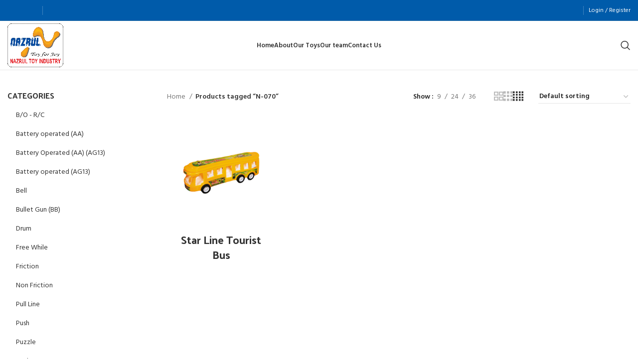

--- FILE ---
content_type: text/html; charset=UTF-8
request_url: https://nazrultoy.com/product-tag/n-070/
body_size: 19974
content:
<!DOCTYPE html>
<html lang="en-US">
<head>
	<meta charset="UTF-8">
	<link rel="profile" href="https://gmpg.org/xfn/11">
	<link rel="pingback" href="https://nazrultoy.com/xmlrpc.php">

			<script>window.MSInputMethodContext && document.documentMode && document.write('<script src="https://nazrultoy.com/wp-content/themes/woodmart/js/libs/ie11CustomProperties.min.js"><\/script>');</script>
		<title>N-070 &#8211; Nazrul Toy Industry</title>
<meta name='robots' content='max-image-preview:large' />
<link rel='dns-prefetch' href='//fonts.googleapis.com' />
<link rel="alternate" type="application/rss+xml" title="Nazrul Toy Industry &raquo; Feed" href="https://nazrultoy.com/feed/" />
<link rel="alternate" type="application/rss+xml" title="Nazrul Toy Industry &raquo; Comments Feed" href="https://nazrultoy.com/comments/feed/" />
<link rel="alternate" type="application/rss+xml" title="Nazrul Toy Industry &raquo; N-070 Tag Feed" href="https://nazrultoy.com/product-tag/n-070/feed/" />
<style id='wp-img-auto-sizes-contain-inline-css' type='text/css'>
img:is([sizes=auto i],[sizes^="auto," i]){contain-intrinsic-size:3000px 1500px}
/*# sourceURL=wp-img-auto-sizes-contain-inline-css */
</style>
<style id='wp-block-library-inline-css' type='text/css'>
:root{--wp-block-synced-color:#7a00df;--wp-block-synced-color--rgb:122,0,223;--wp-bound-block-color:var(--wp-block-synced-color);--wp-editor-canvas-background:#ddd;--wp-admin-theme-color:#007cba;--wp-admin-theme-color--rgb:0,124,186;--wp-admin-theme-color-darker-10:#006ba1;--wp-admin-theme-color-darker-10--rgb:0,107,160.5;--wp-admin-theme-color-darker-20:#005a87;--wp-admin-theme-color-darker-20--rgb:0,90,135;--wp-admin-border-width-focus:2px}@media (min-resolution:192dpi){:root{--wp-admin-border-width-focus:1.5px}}.wp-element-button{cursor:pointer}:root .has-very-light-gray-background-color{background-color:#eee}:root .has-very-dark-gray-background-color{background-color:#313131}:root .has-very-light-gray-color{color:#eee}:root .has-very-dark-gray-color{color:#313131}:root .has-vivid-green-cyan-to-vivid-cyan-blue-gradient-background{background:linear-gradient(135deg,#00d084,#0693e3)}:root .has-purple-crush-gradient-background{background:linear-gradient(135deg,#34e2e4,#4721fb 50%,#ab1dfe)}:root .has-hazy-dawn-gradient-background{background:linear-gradient(135deg,#faaca8,#dad0ec)}:root .has-subdued-olive-gradient-background{background:linear-gradient(135deg,#fafae1,#67a671)}:root .has-atomic-cream-gradient-background{background:linear-gradient(135deg,#fdd79a,#004a59)}:root .has-nightshade-gradient-background{background:linear-gradient(135deg,#330968,#31cdcf)}:root .has-midnight-gradient-background{background:linear-gradient(135deg,#020381,#2874fc)}:root{--wp--preset--font-size--normal:16px;--wp--preset--font-size--huge:42px}.has-regular-font-size{font-size:1em}.has-larger-font-size{font-size:2.625em}.has-normal-font-size{font-size:var(--wp--preset--font-size--normal)}.has-huge-font-size{font-size:var(--wp--preset--font-size--huge)}.has-text-align-center{text-align:center}.has-text-align-left{text-align:left}.has-text-align-right{text-align:right}.has-fit-text{white-space:nowrap!important}#end-resizable-editor-section{display:none}.aligncenter{clear:both}.items-justified-left{justify-content:flex-start}.items-justified-center{justify-content:center}.items-justified-right{justify-content:flex-end}.items-justified-space-between{justify-content:space-between}.screen-reader-text{border:0;clip-path:inset(50%);height:1px;margin:-1px;overflow:hidden;padding:0;position:absolute;width:1px;word-wrap:normal!important}.screen-reader-text:focus{background-color:#ddd;clip-path:none;color:#444;display:block;font-size:1em;height:auto;left:5px;line-height:normal;padding:15px 23px 14px;text-decoration:none;top:5px;width:auto;z-index:100000}html :where(.has-border-color){border-style:solid}html :where([style*=border-top-color]){border-top-style:solid}html :where([style*=border-right-color]){border-right-style:solid}html :where([style*=border-bottom-color]){border-bottom-style:solid}html :where([style*=border-left-color]){border-left-style:solid}html :where([style*=border-width]){border-style:solid}html :where([style*=border-top-width]){border-top-style:solid}html :where([style*=border-right-width]){border-right-style:solid}html :where([style*=border-bottom-width]){border-bottom-style:solid}html :where([style*=border-left-width]){border-left-style:solid}html :where(img[class*=wp-image-]){height:auto;max-width:100%}:where(figure){margin:0 0 1em}html :where(.is-position-sticky){--wp-admin--admin-bar--position-offset:var(--wp-admin--admin-bar--height,0px)}@media screen and (max-width:600px){html :where(.is-position-sticky){--wp-admin--admin-bar--position-offset:0px}}

/*# sourceURL=wp-block-library-inline-css */
</style><link rel='stylesheet' id='wc-blocks-style-css' href='https://nazrultoy.com/wp-content/plugins/woocommerce/assets/client/blocks/wc-blocks.css?ver=wc-8.9.4' type='text/css' media='all' />
<style id='global-styles-inline-css' type='text/css'>
:root{--wp--preset--aspect-ratio--square: 1;--wp--preset--aspect-ratio--4-3: 4/3;--wp--preset--aspect-ratio--3-4: 3/4;--wp--preset--aspect-ratio--3-2: 3/2;--wp--preset--aspect-ratio--2-3: 2/3;--wp--preset--aspect-ratio--16-9: 16/9;--wp--preset--aspect-ratio--9-16: 9/16;--wp--preset--color--black: #000000;--wp--preset--color--cyan-bluish-gray: #abb8c3;--wp--preset--color--white: #ffffff;--wp--preset--color--pale-pink: #f78da7;--wp--preset--color--vivid-red: #cf2e2e;--wp--preset--color--luminous-vivid-orange: #ff6900;--wp--preset--color--luminous-vivid-amber: #fcb900;--wp--preset--color--light-green-cyan: #7bdcb5;--wp--preset--color--vivid-green-cyan: #00d084;--wp--preset--color--pale-cyan-blue: #8ed1fc;--wp--preset--color--vivid-cyan-blue: #0693e3;--wp--preset--color--vivid-purple: #9b51e0;--wp--preset--gradient--vivid-cyan-blue-to-vivid-purple: linear-gradient(135deg,rgb(6,147,227) 0%,rgb(155,81,224) 100%);--wp--preset--gradient--light-green-cyan-to-vivid-green-cyan: linear-gradient(135deg,rgb(122,220,180) 0%,rgb(0,208,130) 100%);--wp--preset--gradient--luminous-vivid-amber-to-luminous-vivid-orange: linear-gradient(135deg,rgb(252,185,0) 0%,rgb(255,105,0) 100%);--wp--preset--gradient--luminous-vivid-orange-to-vivid-red: linear-gradient(135deg,rgb(255,105,0) 0%,rgb(207,46,46) 100%);--wp--preset--gradient--very-light-gray-to-cyan-bluish-gray: linear-gradient(135deg,rgb(238,238,238) 0%,rgb(169,184,195) 100%);--wp--preset--gradient--cool-to-warm-spectrum: linear-gradient(135deg,rgb(74,234,220) 0%,rgb(151,120,209) 20%,rgb(207,42,186) 40%,rgb(238,44,130) 60%,rgb(251,105,98) 80%,rgb(254,248,76) 100%);--wp--preset--gradient--blush-light-purple: linear-gradient(135deg,rgb(255,206,236) 0%,rgb(152,150,240) 100%);--wp--preset--gradient--blush-bordeaux: linear-gradient(135deg,rgb(254,205,165) 0%,rgb(254,45,45) 50%,rgb(107,0,62) 100%);--wp--preset--gradient--luminous-dusk: linear-gradient(135deg,rgb(255,203,112) 0%,rgb(199,81,192) 50%,rgb(65,88,208) 100%);--wp--preset--gradient--pale-ocean: linear-gradient(135deg,rgb(255,245,203) 0%,rgb(182,227,212) 50%,rgb(51,167,181) 100%);--wp--preset--gradient--electric-grass: linear-gradient(135deg,rgb(202,248,128) 0%,rgb(113,206,126) 100%);--wp--preset--gradient--midnight: linear-gradient(135deg,rgb(2,3,129) 0%,rgb(40,116,252) 100%);--wp--preset--font-size--small: 13px;--wp--preset--font-size--medium: 20px;--wp--preset--font-size--large: 36px;--wp--preset--font-size--x-large: 42px;--wp--preset--spacing--20: 0.44rem;--wp--preset--spacing--30: 0.67rem;--wp--preset--spacing--40: 1rem;--wp--preset--spacing--50: 1.5rem;--wp--preset--spacing--60: 2.25rem;--wp--preset--spacing--70: 3.38rem;--wp--preset--spacing--80: 5.06rem;--wp--preset--shadow--natural: 6px 6px 9px rgba(0, 0, 0, 0.2);--wp--preset--shadow--deep: 12px 12px 50px rgba(0, 0, 0, 0.4);--wp--preset--shadow--sharp: 6px 6px 0px rgba(0, 0, 0, 0.2);--wp--preset--shadow--outlined: 6px 6px 0px -3px rgb(255, 255, 255), 6px 6px rgb(0, 0, 0);--wp--preset--shadow--crisp: 6px 6px 0px rgb(0, 0, 0);}:where(.is-layout-flex){gap: 0.5em;}:where(.is-layout-grid){gap: 0.5em;}body .is-layout-flex{display: flex;}.is-layout-flex{flex-wrap: wrap;align-items: center;}.is-layout-flex > :is(*, div){margin: 0;}body .is-layout-grid{display: grid;}.is-layout-grid > :is(*, div){margin: 0;}:where(.wp-block-columns.is-layout-flex){gap: 2em;}:where(.wp-block-columns.is-layout-grid){gap: 2em;}:where(.wp-block-post-template.is-layout-flex){gap: 1.25em;}:where(.wp-block-post-template.is-layout-grid){gap: 1.25em;}.has-black-color{color: var(--wp--preset--color--black) !important;}.has-cyan-bluish-gray-color{color: var(--wp--preset--color--cyan-bluish-gray) !important;}.has-white-color{color: var(--wp--preset--color--white) !important;}.has-pale-pink-color{color: var(--wp--preset--color--pale-pink) !important;}.has-vivid-red-color{color: var(--wp--preset--color--vivid-red) !important;}.has-luminous-vivid-orange-color{color: var(--wp--preset--color--luminous-vivid-orange) !important;}.has-luminous-vivid-amber-color{color: var(--wp--preset--color--luminous-vivid-amber) !important;}.has-light-green-cyan-color{color: var(--wp--preset--color--light-green-cyan) !important;}.has-vivid-green-cyan-color{color: var(--wp--preset--color--vivid-green-cyan) !important;}.has-pale-cyan-blue-color{color: var(--wp--preset--color--pale-cyan-blue) !important;}.has-vivid-cyan-blue-color{color: var(--wp--preset--color--vivid-cyan-blue) !important;}.has-vivid-purple-color{color: var(--wp--preset--color--vivid-purple) !important;}.has-black-background-color{background-color: var(--wp--preset--color--black) !important;}.has-cyan-bluish-gray-background-color{background-color: var(--wp--preset--color--cyan-bluish-gray) !important;}.has-white-background-color{background-color: var(--wp--preset--color--white) !important;}.has-pale-pink-background-color{background-color: var(--wp--preset--color--pale-pink) !important;}.has-vivid-red-background-color{background-color: var(--wp--preset--color--vivid-red) !important;}.has-luminous-vivid-orange-background-color{background-color: var(--wp--preset--color--luminous-vivid-orange) !important;}.has-luminous-vivid-amber-background-color{background-color: var(--wp--preset--color--luminous-vivid-amber) !important;}.has-light-green-cyan-background-color{background-color: var(--wp--preset--color--light-green-cyan) !important;}.has-vivid-green-cyan-background-color{background-color: var(--wp--preset--color--vivid-green-cyan) !important;}.has-pale-cyan-blue-background-color{background-color: var(--wp--preset--color--pale-cyan-blue) !important;}.has-vivid-cyan-blue-background-color{background-color: var(--wp--preset--color--vivid-cyan-blue) !important;}.has-vivid-purple-background-color{background-color: var(--wp--preset--color--vivid-purple) !important;}.has-black-border-color{border-color: var(--wp--preset--color--black) !important;}.has-cyan-bluish-gray-border-color{border-color: var(--wp--preset--color--cyan-bluish-gray) !important;}.has-white-border-color{border-color: var(--wp--preset--color--white) !important;}.has-pale-pink-border-color{border-color: var(--wp--preset--color--pale-pink) !important;}.has-vivid-red-border-color{border-color: var(--wp--preset--color--vivid-red) !important;}.has-luminous-vivid-orange-border-color{border-color: var(--wp--preset--color--luminous-vivid-orange) !important;}.has-luminous-vivid-amber-border-color{border-color: var(--wp--preset--color--luminous-vivid-amber) !important;}.has-light-green-cyan-border-color{border-color: var(--wp--preset--color--light-green-cyan) !important;}.has-vivid-green-cyan-border-color{border-color: var(--wp--preset--color--vivid-green-cyan) !important;}.has-pale-cyan-blue-border-color{border-color: var(--wp--preset--color--pale-cyan-blue) !important;}.has-vivid-cyan-blue-border-color{border-color: var(--wp--preset--color--vivid-cyan-blue) !important;}.has-vivid-purple-border-color{border-color: var(--wp--preset--color--vivid-purple) !important;}.has-vivid-cyan-blue-to-vivid-purple-gradient-background{background: var(--wp--preset--gradient--vivid-cyan-blue-to-vivid-purple) !important;}.has-light-green-cyan-to-vivid-green-cyan-gradient-background{background: var(--wp--preset--gradient--light-green-cyan-to-vivid-green-cyan) !important;}.has-luminous-vivid-amber-to-luminous-vivid-orange-gradient-background{background: var(--wp--preset--gradient--luminous-vivid-amber-to-luminous-vivid-orange) !important;}.has-luminous-vivid-orange-to-vivid-red-gradient-background{background: var(--wp--preset--gradient--luminous-vivid-orange-to-vivid-red) !important;}.has-very-light-gray-to-cyan-bluish-gray-gradient-background{background: var(--wp--preset--gradient--very-light-gray-to-cyan-bluish-gray) !important;}.has-cool-to-warm-spectrum-gradient-background{background: var(--wp--preset--gradient--cool-to-warm-spectrum) !important;}.has-blush-light-purple-gradient-background{background: var(--wp--preset--gradient--blush-light-purple) !important;}.has-blush-bordeaux-gradient-background{background: var(--wp--preset--gradient--blush-bordeaux) !important;}.has-luminous-dusk-gradient-background{background: var(--wp--preset--gradient--luminous-dusk) !important;}.has-pale-ocean-gradient-background{background: var(--wp--preset--gradient--pale-ocean) !important;}.has-electric-grass-gradient-background{background: var(--wp--preset--gradient--electric-grass) !important;}.has-midnight-gradient-background{background: var(--wp--preset--gradient--midnight) !important;}.has-small-font-size{font-size: var(--wp--preset--font-size--small) !important;}.has-medium-font-size{font-size: var(--wp--preset--font-size--medium) !important;}.has-large-font-size{font-size: var(--wp--preset--font-size--large) !important;}.has-x-large-font-size{font-size: var(--wp--preset--font-size--x-large) !important;}
/*# sourceURL=global-styles-inline-css */
</style>

<style id='classic-theme-styles-inline-css' type='text/css'>
/*! This file is auto-generated */
.wp-block-button__link{color:#fff;background-color:#32373c;border-radius:9999px;box-shadow:none;text-decoration:none;padding:calc(.667em + 2px) calc(1.333em + 2px);font-size:1.125em}.wp-block-file__button{background:#32373c;color:#fff;text-decoration:none}
/*# sourceURL=/wp-includes/css/classic-themes.min.css */
</style>
<style id='woocommerce-inline-inline-css' type='text/css'>
.woocommerce form .form-row .required { visibility: visible; }
/*# sourceURL=woocommerce-inline-inline-css */
</style>
<link rel='stylesheet' id='js_composer_front-css' href='https://nazrultoy.com/wp-content/plugins/js_composer/assets/css/js_composer.min.css?ver=6.11.0' type='text/css' media='all' />
<link rel='stylesheet' id='bootstrap-css' href='https://nazrultoy.com/wp-content/themes/woodmart/css/bootstrap-light.min.css?ver=7.2.0' type='text/css' media='all' />
<link rel='stylesheet' id='woodmart-style-css' href='https://nazrultoy.com/wp-content/themes/woodmart/css/parts/base.min.css?ver=7.2.0' type='text/css' media='all' />
<link rel='stylesheet' id='wd-widget-wd-recent-posts-css' href='https://nazrultoy.com/wp-content/themes/woodmart/css/parts/widget-wd-recent-posts.min.css?ver=7.2.0' type='text/css' media='all' />
<link rel='stylesheet' id='wd-widget-nav-css' href='https://nazrultoy.com/wp-content/themes/woodmart/css/parts/widget-nav.min.css?ver=7.2.0' type='text/css' media='all' />
<link rel='stylesheet' id='wd-widget-wd-layered-nav-css' href='https://nazrultoy.com/wp-content/themes/woodmart/css/parts/woo-widget-wd-layered-nav.min.css?ver=7.2.0' type='text/css' media='all' />
<link rel='stylesheet' id='wd-woo-mod-swatches-base-css' href='https://nazrultoy.com/wp-content/themes/woodmart/css/parts/woo-mod-swatches-base.min.css?ver=7.2.0' type='text/css' media='all' />
<link rel='stylesheet' id='wd-woo-mod-swatches-filter-css' href='https://nazrultoy.com/wp-content/themes/woodmart/css/parts/woo-mod-swatches-filter.min.css?ver=7.2.0' type='text/css' media='all' />
<link rel='stylesheet' id='wd-widget-product-cat-css' href='https://nazrultoy.com/wp-content/themes/woodmart/css/parts/woo-widget-product-cat.min.css?ver=7.2.0' type='text/css' media='all' />
<link rel='stylesheet' id='wd-widget-product-list-css' href='https://nazrultoy.com/wp-content/themes/woodmart/css/parts/woo-widget-product-list.min.css?ver=7.2.0' type='text/css' media='all' />
<link rel='stylesheet' id='wd-widget-slider-price-filter-css' href='https://nazrultoy.com/wp-content/themes/woodmart/css/parts/woo-widget-slider-price-filter.min.css?ver=7.2.0' type='text/css' media='all' />
<link rel='stylesheet' id='wd-wp-gutenberg-css' href='https://nazrultoy.com/wp-content/themes/woodmart/css/parts/wp-gutenberg.min.css?ver=7.2.0' type='text/css' media='all' />
<link rel='stylesheet' id='wd-wpcf7-css' href='https://nazrultoy.com/wp-content/themes/woodmart/css/parts/int-wpcf7.min.css?ver=7.2.0' type='text/css' media='all' />
<link rel='stylesheet' id='wd-mc4wp-css' href='https://nazrultoy.com/wp-content/themes/woodmart/css/parts/int-mc4wp.min.css?ver=7.2.0' type='text/css' media='all' />
<link rel='stylesheet' id='wd-revolution-slider-css' href='https://nazrultoy.com/wp-content/themes/woodmart/css/parts/int-rev-slider.min.css?ver=7.2.0' type='text/css' media='all' />
<link rel='stylesheet' id='wd-wpbakery-base-css' href='https://nazrultoy.com/wp-content/themes/woodmart/css/parts/int-wpb-base.min.css?ver=7.2.0' type='text/css' media='all' />
<link rel='stylesheet' id='wd-wpbakery-base-deprecated-css' href='https://nazrultoy.com/wp-content/themes/woodmart/css/parts/int-wpb-base-deprecated.min.css?ver=7.2.0' type='text/css' media='all' />
<link rel='stylesheet' id='wd-woocommerce-base-css' href='https://nazrultoy.com/wp-content/themes/woodmart/css/parts/woocommerce-base.min.css?ver=7.2.0' type='text/css' media='all' />
<link rel='stylesheet' id='wd-mod-star-rating-css' href='https://nazrultoy.com/wp-content/themes/woodmart/css/parts/mod-star-rating.min.css?ver=7.2.0' type='text/css' media='all' />
<link rel='stylesheet' id='wd-woo-el-track-order-css' href='https://nazrultoy.com/wp-content/themes/woodmart/css/parts/woo-el-track-order.min.css?ver=7.2.0' type='text/css' media='all' />
<link rel='stylesheet' id='wd-woo-gutenberg-css' href='https://nazrultoy.com/wp-content/themes/woodmart/css/parts/woo-gutenberg.min.css?ver=7.2.0' type='text/css' media='all' />
<link rel='stylesheet' id='wd-widget-active-filters-css' href='https://nazrultoy.com/wp-content/themes/woodmart/css/parts/woo-widget-active-filters.min.css?ver=7.2.0' type='text/css' media='all' />
<link rel='stylesheet' id='wd-woo-shop-opt-shop-ajax-css' href='https://nazrultoy.com/wp-content/themes/woodmart/css/parts/woo-shop-opt-shop-ajax.min.css?ver=7.2.0' type='text/css' media='all' />
<link rel='stylesheet' id='wd-woo-shop-predefined-css' href='https://nazrultoy.com/wp-content/themes/woodmart/css/parts/woo-shop-predefined.min.css?ver=7.2.0' type='text/css' media='all' />
<link rel='stylesheet' id='wd-woo-shop-el-products-per-page-css' href='https://nazrultoy.com/wp-content/themes/woodmart/css/parts/woo-shop-el-products-per-page.min.css?ver=7.2.0' type='text/css' media='all' />
<link rel='stylesheet' id='wd-woo-shop-page-title-css' href='https://nazrultoy.com/wp-content/themes/woodmart/css/parts/woo-shop-page-title.min.css?ver=7.2.0' type='text/css' media='all' />
<link rel='stylesheet' id='wd-woo-mod-shop-loop-head-css' href='https://nazrultoy.com/wp-content/themes/woodmart/css/parts/woo-mod-shop-loop-head.min.css?ver=7.2.0' type='text/css' media='all' />
<link rel='stylesheet' id='wd-woo-shop-el-order-by-css' href='https://nazrultoy.com/wp-content/themes/woodmart/css/parts/woo-shop-el-order-by.min.css?ver=7.2.0' type='text/css' media='all' />
<link rel='stylesheet' id='wd-woo-shop-el-products-view-css' href='https://nazrultoy.com/wp-content/themes/woodmart/css/parts/woo-shop-el-products-view.min.css?ver=7.2.0' type='text/css' media='all' />
<link rel='stylesheet' id='wd-woo-shop-opt-without-title-css' href='https://nazrultoy.com/wp-content/themes/woodmart/css/parts/woo-shop-opt-without-title.min.css?ver=7.2.0' type='text/css' media='all' />
<link rel='stylesheet' id='wd-woo-mod-shop-attributes-css' href='https://nazrultoy.com/wp-content/themes/woodmart/css/parts/woo-mod-shop-attributes.min.css?ver=7.2.0' type='text/css' media='all' />
<link rel='stylesheet' id='child-style-css' href='https://nazrultoy.com/wp-content/themes/woodmart-child/style.css?ver=7.2.0' type='text/css' media='all' />
<link rel='stylesheet' id='wd-header-base-css' href='https://nazrultoy.com/wp-content/themes/woodmart/css/parts/header-base.min.css?ver=7.2.0' type='text/css' media='all' />
<link rel='stylesheet' id='wd-mod-tools-css' href='https://nazrultoy.com/wp-content/themes/woodmart/css/parts/mod-tools.min.css?ver=7.2.0' type='text/css' media='all' />
<link rel='stylesheet' id='wd-header-elements-base-css' href='https://nazrultoy.com/wp-content/themes/woodmart/css/parts/header-el-base.min.css?ver=7.2.0' type='text/css' media='all' />
<link rel='stylesheet' id='wd-social-icons-css' href='https://nazrultoy.com/wp-content/themes/woodmart/css/parts/el-social-icons.min.css?ver=7.2.0' type='text/css' media='all' />
<link rel='stylesheet' id='wd-woo-mod-login-form-css' href='https://nazrultoy.com/wp-content/themes/woodmart/css/parts/woo-mod-login-form.min.css?ver=7.2.0' type='text/css' media='all' />
<link rel='stylesheet' id='wd-header-my-account-css' href='https://nazrultoy.com/wp-content/themes/woodmart/css/parts/header-el-my-account.min.css?ver=7.2.0' type='text/css' media='all' />
<link rel='stylesheet' id='wd-header-search-css' href='https://nazrultoy.com/wp-content/themes/woodmart/css/parts/header-el-search.min.css?ver=7.2.0' type='text/css' media='all' />
<link rel='stylesheet' id='wd-wd-search-form-css' href='https://nazrultoy.com/wp-content/themes/woodmart/css/parts/wd-search-form.min.css?ver=7.2.0' type='text/css' media='all' />
<link rel='stylesheet' id='wd-page-title-css' href='https://nazrultoy.com/wp-content/themes/woodmart/css/parts/page-title.min.css?ver=7.2.0' type='text/css' media='all' />
<link rel='stylesheet' id='wd-off-canvas-sidebar-css' href='https://nazrultoy.com/wp-content/themes/woodmart/css/parts/opt-off-canvas-sidebar.min.css?ver=7.2.0' type='text/css' media='all' />
<link rel='stylesheet' id='wd-woo-mod-swatches-style-1-css' href='https://nazrultoy.com/wp-content/themes/woodmart/css/parts/woo-mod-swatches-style-1.min.css?ver=7.2.0' type='text/css' media='all' />
<link rel='stylesheet' id='wd-woo-mod-swatches-style-4-css' href='https://nazrultoy.com/wp-content/themes/woodmart/css/parts/woo-mod-swatches-style-4.min.css?ver=7.2.0' type='text/css' media='all' />
<link rel='stylesheet' id='wd-shop-filter-area-css' href='https://nazrultoy.com/wp-content/themes/woodmart/css/parts/woo-shop-el-filters-area.min.css?ver=7.2.0' type='text/css' media='all' />
<link rel='stylesheet' id='wd-sticky-loader-css' href='https://nazrultoy.com/wp-content/themes/woodmart/css/parts/mod-sticky-loader.min.css?ver=7.2.0' type='text/css' media='all' />
<link rel='stylesheet' id='wd-product-loop-css' href='https://nazrultoy.com/wp-content/themes/woodmart/css/parts/woo-product-loop.min.css?ver=7.2.0' type='text/css' media='all' />
<link rel='stylesheet' id='wd-product-loop-base-css' href='https://nazrultoy.com/wp-content/themes/woodmart/css/parts/woo-product-loop-base.min.css?ver=7.2.0' type='text/css' media='all' />
<link rel='stylesheet' id='wd-mod-more-description-css' href='https://nazrultoy.com/wp-content/themes/woodmart/css/parts/mod-more-description.min.css?ver=7.2.0' type='text/css' media='all' />
<link rel='stylesheet' id='wd-categories-loop-default-css' href='https://nazrultoy.com/wp-content/themes/woodmart/css/parts/woo-categories-loop-default-old.min.css?ver=7.2.0' type='text/css' media='all' />
<link rel='stylesheet' id='wd-categories-loop-css' href='https://nazrultoy.com/wp-content/themes/woodmart/css/parts/woo-categories-loop-old.min.css?ver=7.2.0' type='text/css' media='all' />
<link rel='stylesheet' id='wd-mfp-popup-css' href='https://nazrultoy.com/wp-content/themes/woodmart/css/parts/lib-magnific-popup.min.css?ver=7.2.0' type='text/css' media='all' />
<link rel='stylesheet' id='wd-footer-base-css' href='https://nazrultoy.com/wp-content/themes/woodmart/css/parts/footer-base.min.css?ver=7.2.0' type='text/css' media='all' />
<link rel='stylesheet' id='wd-scroll-top-css' href='https://nazrultoy.com/wp-content/themes/woodmart/css/parts/opt-scrolltotop.min.css?ver=7.2.0' type='text/css' media='all' />
<link rel='stylesheet' id='wd-header-my-account-sidebar-css' href='https://nazrultoy.com/wp-content/themes/woodmart/css/parts/header-el-my-account-sidebar.min.css?ver=7.2.0' type='text/css' media='all' />
<link rel='stylesheet' id='xts-google-fonts-css' href='https://fonts.googleapis.com/css?family=Hind%3A400%2C600%7CPalanquin+Dark%3A400%2C600%7CLato%3A400%2C700&#038;ver=7.2.0' type='text/css' media='all' />
<script type="text/javascript" src="https://nazrultoy.com/wp-includes/js/jquery/jquery.min.js?ver=3.7.1" id="jquery-core-js"></script>
<script type="text/javascript" src="https://nazrultoy.com/wp-includes/js/jquery/jquery-migrate.min.js?ver=3.4.1" id="jquery-migrate-js"></script>
<script type="text/javascript" src="https://nazrultoy.com/wp-content/plugins/woocommerce/assets/js/jquery-blockui/jquery.blockUI.min.js?ver=2.7.0-wc.8.9.4" id="jquery-blockui-js" data-wp-strategy="defer"></script>
<script type="text/javascript" id="wc-add-to-cart-js-extra">
/* <![CDATA[ */
var wc_add_to_cart_params = {"ajax_url":"/wp-admin/admin-ajax.php","wc_ajax_url":"/?wc-ajax=%%endpoint%%","i18n_view_cart":"View cart","cart_url":"https://nazrultoy.com/cart/","is_cart":"","cart_redirect_after_add":"no"};
//# sourceURL=wc-add-to-cart-js-extra
/* ]]> */
</script>
<script type="text/javascript" src="https://nazrultoy.com/wp-content/plugins/woocommerce/assets/js/frontend/add-to-cart.min.js?ver=8.9.4" id="wc-add-to-cart-js" data-wp-strategy="defer"></script>
<script type="text/javascript" src="https://nazrultoy.com/wp-content/plugins/woocommerce/assets/js/js-cookie/js.cookie.min.js?ver=2.1.4-wc.8.9.4" id="js-cookie-js" defer="defer" data-wp-strategy="defer"></script>
<script type="text/javascript" id="woocommerce-js-extra">
/* <![CDATA[ */
var woocommerce_params = {"ajax_url":"/wp-admin/admin-ajax.php","wc_ajax_url":"/?wc-ajax=%%endpoint%%"};
//# sourceURL=woocommerce-js-extra
/* ]]> */
</script>
<script type="text/javascript" src="https://nazrultoy.com/wp-content/plugins/woocommerce/assets/js/frontend/woocommerce.min.js?ver=8.9.4" id="woocommerce-js" defer="defer" data-wp-strategy="defer"></script>
<script type="text/javascript" src="https://nazrultoy.com/wp-content/plugins/js_composer/assets/js/vendors/woocommerce-add-to-cart.js?ver=6.11.0" id="vc_woocommerce-add-to-cart-js-js"></script>
<script type="text/javascript" src="https://nazrultoy.com/wp-content/themes/woodmart/js/libs/device.min.js?ver=7.2.0" id="wd-device-library-js"></script>
<link rel="https://api.w.org/" href="https://nazrultoy.com/wp-json/" /><link rel="alternate" title="JSON" type="application/json" href="https://nazrultoy.com/wp-json/wp/v2/product_tag/337" /><link rel="EditURI" type="application/rsd+xml" title="RSD" href="https://nazrultoy.com/xmlrpc.php?rsd" />
<meta name="generator" content="WordPress 6.9" />
<meta name="generator" content="WooCommerce 8.9.4" />
					<meta name="viewport" content="width=device-width, initial-scale=1.0, maximum-scale=1.0, user-scalable=no">
										<noscript><style>.woocommerce-product-gallery{ opacity: 1 !important; }</style></noscript>
	<meta name="generator" content="Powered by WPBakery Page Builder - drag and drop page builder for WordPress."/>
<meta name="generator" content="Powered by Slider Revolution 6.6.13 - responsive, Mobile-Friendly Slider Plugin for WordPress with comfortable drag and drop interface." />
<link rel="icon" href="https://nazrultoy.com/wp-content/uploads/2022/04/icon.png" sizes="32x32" />
<link rel="icon" href="https://nazrultoy.com/wp-content/uploads/2022/04/icon.png" sizes="192x192" />
<link rel="apple-touch-icon" href="https://nazrultoy.com/wp-content/uploads/2022/04/icon.png" />
<meta name="msapplication-TileImage" content="https://nazrultoy.com/wp-content/uploads/2022/04/icon.png" />
<script>function setREVStartSize(e){
			//window.requestAnimationFrame(function() {
				window.RSIW = window.RSIW===undefined ? window.innerWidth : window.RSIW;
				window.RSIH = window.RSIH===undefined ? window.innerHeight : window.RSIH;
				try {
					var pw = document.getElementById(e.c).parentNode.offsetWidth,
						newh;
					pw = pw===0 || isNaN(pw) || (e.l=="fullwidth" || e.layout=="fullwidth") ? window.RSIW : pw;
					e.tabw = e.tabw===undefined ? 0 : parseInt(e.tabw);
					e.thumbw = e.thumbw===undefined ? 0 : parseInt(e.thumbw);
					e.tabh = e.tabh===undefined ? 0 : parseInt(e.tabh);
					e.thumbh = e.thumbh===undefined ? 0 : parseInt(e.thumbh);
					e.tabhide = e.tabhide===undefined ? 0 : parseInt(e.tabhide);
					e.thumbhide = e.thumbhide===undefined ? 0 : parseInt(e.thumbhide);
					e.mh = e.mh===undefined || e.mh=="" || e.mh==="auto" ? 0 : parseInt(e.mh,0);
					if(e.layout==="fullscreen" || e.l==="fullscreen")
						newh = Math.max(e.mh,window.RSIH);
					else{
						e.gw = Array.isArray(e.gw) ? e.gw : [e.gw];
						for (var i in e.rl) if (e.gw[i]===undefined || e.gw[i]===0) e.gw[i] = e.gw[i-1];
						e.gh = e.el===undefined || e.el==="" || (Array.isArray(e.el) && e.el.length==0)? e.gh : e.el;
						e.gh = Array.isArray(e.gh) ? e.gh : [e.gh];
						for (var i in e.rl) if (e.gh[i]===undefined || e.gh[i]===0) e.gh[i] = e.gh[i-1];
											
						var nl = new Array(e.rl.length),
							ix = 0,
							sl;
						e.tabw = e.tabhide>=pw ? 0 : e.tabw;
						e.thumbw = e.thumbhide>=pw ? 0 : e.thumbw;
						e.tabh = e.tabhide>=pw ? 0 : e.tabh;
						e.thumbh = e.thumbhide>=pw ? 0 : e.thumbh;
						for (var i in e.rl) nl[i] = e.rl[i]<window.RSIW ? 0 : e.rl[i];
						sl = nl[0];
						for (var i in nl) if (sl>nl[i] && nl[i]>0) { sl = nl[i]; ix=i;}
						var m = pw>(e.gw[ix]+e.tabw+e.thumbw) ? 1 : (pw-(e.tabw+e.thumbw)) / (e.gw[ix]);
						newh =  (e.gh[ix] * m) + (e.tabh + e.thumbh);
					}
					var el = document.getElementById(e.c);
					if (el!==null && el) el.style.height = newh+"px";
					el = document.getElementById(e.c+"_wrapper");
					if (el!==null && el) {
						el.style.height = newh+"px";
						el.style.display = "block";
					}
				} catch(e){
					console.log("Failure at Presize of Slider:" + e)
				}
			//});
		  };</script>
<style>
		
		</style><noscript><style> .wpb_animate_when_almost_visible { opacity: 1; }</style></noscript>			<style id="wd-style-header_966056-css" data-type="wd-style-header_966056">
				:root{
	--wd-top-bar-h: 41px;
	--wd-top-bar-sm-h: 0.001px;
	--wd-top-bar-sticky-h: 0.001px;

	--wd-header-general-h: 98px;
	--wd-header-general-sm-h: 60px;
	--wd-header-general-sticky-h: 0.001px;

	--wd-header-bottom-h: 0.001px;
	--wd-header-bottom-sm-h: 0.001px;
	--wd-header-bottom-sticky-h: 0.001px;

	--wd-header-clone-h: 60px;
}

.whb-top-bar .wd-dropdown {
	margin-top: 0.5px;
}

.whb-top-bar .wd-dropdown:after {
	height: 10.5px;
}



.whb-clone.whb-sticked .wd-dropdown {
	margin-top: 10px;
}

.whb-clone.whb-sticked .wd-dropdown:after {
	height: 20px;
}

@media (min-width: 1025px) {
		.whb-top-bar-inner {
		height: 41px;
		max-height: 41px;
	}

		
		.whb-general-header-inner {
		height: 98px;
		max-height: 98px;
	}

		
	
			.whb-clone .whb-general-header-inner {
		height: 60px;
		max-height: 60px;
	}
	
	}

@media (max-width: 1024px) {
	
		.whb-general-header-inner {
		height: 60px;
		max-height: 60px;
	}
	
	
			.whb-clone .whb-general-header-inner {
		height: 60px;
		max-height: 60px;
	}
	
	}
		
.whb-top-bar {
	background-color: rgba(0, 91, 170, 1);border-color: rgba(129, 129, 120, 0.2);border-bottom-width: 1px;border-bottom-style: solid;
}

.whb-general-header {
	border-color: rgba(232, 232, 232, 1);border-bottom-width: 1px;border-bottom-style: solid;
}

.whb-header-bottom {
	border-color: rgba(232, 232, 232, 1);border-bottom-width: 1px;border-bottom-style: solid;
}
			</style>
						<style id="wd-style-theme_settings_default-css" data-type="wd-style-theme_settings_default">
				@font-face {
	font-weight: normal;
	font-style: normal;
	font-family: "woodmart-font";
	src: url("//nazrultoy.com/wp-content/themes/woodmart/fonts/woodmart-font-1-400.woff2?v=7.2.0") format("woff2");
}

.wd-popup.wd-promo-popup{
	background-color:#111111;
	background-image: none;
	background-repeat:no-repeat;
	background-size:contain;
	background-position:left center;
}

.page-title-default{
	background-color:#0a0a0a;
	background-image: none;
	background-size:cover;
	background-position:center center;
}

.footer-container{
	background-color:rgb(0,91,170);
	background-image: none;
	background-size:cover;
}

:root{
--wd-text-font:"Hind", Arial, Helvetica, sans-serif;
--wd-text-font-weight:400;
--wd-text-color:#777777;
--wd-text-font-size:14px;
}
:root{
--wd-title-font:"Palanquin Dark", Arial, Helvetica, sans-serif;
--wd-title-font-weight:400;
--wd-title-color:#242424;
}
:root{
--wd-entities-title-font:"Palanquin Dark", Arial, Helvetica, sans-serif;
--wd-entities-title-font-weight:400;
--wd-entities-title-color:#333333;
--wd-entities-title-color-hover:rgb(51 51 51 / 65%);
}
:root{
--wd-alternative-font:"Lato", Arial, Helvetica, sans-serif;
}
:root{
--wd-widget-title-font:"Palanquin Dark", Arial, Helvetica, sans-serif;
--wd-widget-title-font-weight:400;
--wd-widget-title-transform:uppercase;
--wd-widget-title-color:#333;
--wd-widget-title-font-size:16px;
}
:root{
--wd-header-el-font:"Hind", Arial, Helvetica, sans-serif;
--wd-header-el-font-weight:600;
--wd-header-el-transform:none;
--wd-header-el-font-size:13px;
}
html .whb-header .wd-header-cats .menu-opener{
	text-transform: none;
}

:root{
--wd-primary-color:rgb(235,146,35);
}
:root{
--wd-alternative-color:rgb(253,186,20);
}
:root{
--wd-link-color:#333333;
--wd-link-color-hover:#242424;
}
.page .main-page-wrapper{
	background-color:#f8f8f8;
	background-image: none;
}

:root{
--btn-default-bgcolor:#f7f7f7;
}
:root{
--btn-default-bgcolor-hover:#efefef;
}
:root{
--btn-accented-bgcolor:rgb(253,186,20);
}
:root{
--btn-accented-bgcolor-hover:rgb(235,146,35);
}
:root{
--notices-success-bg:#459647;
}
:root{
--notices-success-color:#fff;
}
:root{
--notices-warning-bg:#E0B252;
}
:root{
--notices-warning-color:#fff;
}
	:root{
					
			
							--wd-form-brd-radius: 0px;
					
					--wd-form-brd-width: 1px;
		
					--btn-default-color: #333;
		
					--btn-default-color-hover: #333;
		
					--btn-accented-color: #fff;
		
					--btn-accented-color-hover: #fff;
		
									--btn-default-brd-radius: 0px;
				--btn-default-box-shadow: none;
				--btn-default-box-shadow-hover: none;
				--btn-default-box-shadow-active: none;
				--btn-default-bottom: 0px;
			
			
			
					
					
							--btn-accented-bottom-active: -1px;
				--btn-accented-brd-radius: 0px;
				--btn-accented-box-shadow: inset 0 -2px 0 rgba(0, 0, 0, .15);
				--btn-accented-box-shadow-hover: inset 0 -2px 0 rgba(0, 0, 0, .15);
			
			
					
							
					--wd-brd-radius: 0px;
			}

	
	
			@media (min-width: 1025px) {
			.whb-boxed:not(.whb-sticked):not(.whb-full-width) .whb-main-header {
				max-width: 1270px;
			}
		}

		.container {
			max-width: 1300px;
		}

		:root{
			--wd-container-w: 1300px;
		}
	
			@media (min-width: 1300px) {
			[data-vc-full-width]:not([data-vc-stretch-content]),
			:is(.vc_section, .vc_row).wd-section-stretch {
				padding-left: calc((100vw - 1300px - var(--wd-sticky-nav-w) - var(--wd-scroll-w)) / 2);
				padding-right: calc((100vw - 1300px - var(--wd-sticky-nav-w) - var(--wd-scroll-w)) / 2);
			}
		}
	
			div.wd-popup.popup-quick-view {
			max-width: 920px;
		}
	
	
	
	
			.woodmart-woocommerce-layered-nav .wd-scroll-content {
			max-height: 280px;
		}
	
	
			</style>
			<link rel='stylesheet' id='rs-plugin-settings-css' href='https://nazrultoy.com/wp-content/plugins/revslider/public/assets/css/rs6.css?ver=6.6.13' type='text/css' media='all' />
<style id='rs-plugin-settings-inline-css' type='text/css'>
#rs-demo-id {}
/*# sourceURL=rs-plugin-settings-inline-css */
</style>
</head>

<body class="archive tax-product_tag term-n-070 term-337 wp-theme-woodmart wp-child-theme-woodmart-child theme-woodmart woocommerce woocommerce-page woocommerce-no-js wrapper-custom  catalog-mode-on categories-accordion-on woodmart-archive-shop woodmart-ajax-shop-on offcanvas-sidebar-mobile offcanvas-sidebar-tablet wpb-js-composer js-comp-ver-6.11.0 vc_responsive">
			<script type="text/javascript" id="wd-flicker-fix">// Flicker fix.</script>	
	
	<div class="website-wrapper">
									<header class="whb-header whb-header_966056 whb-sticky-shadow whb-scroll-slide whb-sticky-clone whb-hide-on-scroll">
					<div class="whb-main-header">
	
<div class="whb-row whb-top-bar whb-not-sticky-row whb-with-bg whb-border-fullwidth whb-color-light whb-flex-flex-middle whb-hidden-mobile">
	<div class="container">
		<div class="whb-flex-row whb-top-bar-inner">
			<div class="whb-column whb-col-left whb-visible-lg">
	
			<div class="wd-social-icons  icons-design-default icons-size-small color-scheme-light social-share social-form-circle text-center">

				
									<a rel="noopener noreferrer nofollow" href="https://www.facebook.com/sharer/sharer.php?u=https://nazrultoy.com/product/star-line-tourist-bus/" target="_blank" class=" wd-social-icon social-facebook" aria-label="Facebook social link">
						<span class="wd-icon"></span>
											</a>
				
									<a rel="noopener noreferrer nofollow" href="https://twitter.com/share?url=https://nazrultoy.com/product/star-line-tourist-bus/" target="_blank" class=" wd-social-icon social-twitter" aria-label="Twitter social link">
						<span class="wd-icon"></span>
											</a>
				
				
				
				
									<a rel="noopener noreferrer nofollow" href="https://pinterest.com/pin/create/button/?url=https://nazrultoy.com/product/star-line-tourist-bus/&media=https://nazrultoy.com/wp-content/uploads/2022/04/22.-Star-Line-Tourist-Bus.png&description=Star+Line+Tourist+Bus" target="_blank" class=" wd-social-icon social-pinterest" aria-label="Pinterest social link">
						<span class="wd-icon"></span>
											</a>
				
				
									<a rel="noopener noreferrer nofollow" href="https://www.linkedin.com/shareArticle?mini=true&url=https://nazrultoy.com/product/star-line-tourist-bus/" target="_blank" class=" wd-social-icon social-linkedin" aria-label="Linkedin social link">
						<span class="wd-icon"></span>
											</a>
				
				
				
				
				
				
				
				
				
				
								
								
				
									<a rel="noopener noreferrer nofollow" href="https://telegram.me/share/url?url=https://nazrultoy.com/product/star-line-tourist-bus/" target="_blank" class=" wd-social-icon social-tg" aria-label="Telegram social link">
						<span class="wd-icon"></span>
											</a>
								
				
			</div>

		<div class="wd-header-divider whb-divider-default "></div></div>
<div class="whb-column whb-col-center whb-visible-lg whb-empty-column">
	</div>
<div class="whb-column whb-col-right whb-visible-lg">
	<div class="wd-header-divider whb-divider-default "></div><div class="wd-header-my-account wd-tools-element wd-event-hover wd-design-1 wd-account-style-text login-side-opener whb-vssfpylqqax9pvkfnxoz">
			<a href="https://nazrultoy.com/my-account/" title="My account">
			
				<span class="wd-tools-icon">
									</span>
				<span class="wd-tools-text">
				Login / Register			</span>

					</a>

			</div>
</div>
<div class="whb-column whb-col-mobile whb-hidden-lg whb-empty-column">
	</div>
		</div>
	</div>
</div>

<div class="whb-row whb-general-header whb-not-sticky-row whb-without-bg whb-border-fullwidth whb-color-dark whb-flex-equal-sides">
	<div class="container">
		<div class="whb-flex-row whb-general-header-inner">
			<div class="whb-column whb-col-left whb-visible-lg">
	<div class="site-logo">
	<a href="https://nazrultoy.com/" class="wd-logo wd-main-logo" rel="home">
		<img src="https://nazrultoy.com/wp-content/uploads/2022/06/nt-logo.jpeg" alt="Nazrul Toy Industry" style="max-width: 245px;" />	</a>
	</div>
</div>
<div class="whb-column whb-col-center whb-visible-lg">
	<div class="wd-header-nav wd-header-main-nav text-left wd-design-1" role="navigation" aria-label="Main navigation">
	<ul id="menu-nazrul-toy-menu" class="menu wd-nav wd-nav-main wd-style-default wd-gap-s"><li id="menu-item-2826" class="menu-item menu-item-type-post_type menu-item-object-page menu-item-home menu-item-2826 item-level-0 menu-simple-dropdown wd-event-hover" ><a href="https://nazrultoy.com/" class="woodmart-nav-link"><span class="nav-link-text">Home</span></a></li>
<li id="menu-item-1401" class="menu-item menu-item-type-post_type menu-item-object-page menu-item-has-children menu-item-1401 item-level-0 menu-simple-dropdown wd-event-hover" ><a href="https://nazrultoy.com/about-us/" class="woodmart-nav-link"><span class="nav-link-text">About</span></a><div class="color-scheme-dark wd-design-default wd-dropdown-menu wd-dropdown"><div class="container">
<ul class="wd-sub-menu color-scheme-dark">
	<li id="menu-item-3010" class="menu-item menu-item-type-post_type menu-item-object-page menu-item-3010 item-level-1 wd-event-hover" ><a href="https://nazrultoy.com/chairmans-message/" class="woodmart-nav-link">Chairman’s Message</a></li>
</ul>
</div>
</div>
</li>
<li id="menu-item-1396" class="menu-item menu-item-type-post_type menu-item-object-page menu-item-has-children menu-item-1396 item-level-0 menu-simple-dropdown wd-event-hover dropdown-load-ajax" ><a href="https://nazrultoy.com/toy/" class="woodmart-nav-link"><span class="nav-link-text">Our Toys</span></a><div class="color-scheme-dark wd-design-default wd-dropdown-menu wd-dropdown"><div class="container">
<ul class="wd-sub-menu color-scheme-dark">
	<li id="menu-item-2974" class="menu-item menu-item-type-taxonomy menu-item-object-product_cat menu-item-2974 item-level-1 wd-event-hover" ><a href="https://nazrultoy.com/product-category/battery-operated-aa/" class="woodmart-nav-link">Battery operated (AA)</a></li>
	<li id="menu-item-2975" class="menu-item menu-item-type-taxonomy menu-item-object-product_cat menu-item-2975 item-level-1 wd-event-hover" ><a href="https://nazrultoy.com/product-category/battery-operated-aa-ag13/" class="woodmart-nav-link">Battery Operated (AA) (AG13)</a></li>
	<li id="menu-item-2976" class="menu-item menu-item-type-taxonomy menu-item-object-product_cat menu-item-2976 item-level-1 wd-event-hover" ><a href="https://nazrultoy.com/product-category/battery-operated-ag13/" class="woodmart-nav-link">Battery operated (AG13)</a></li>
	<li id="menu-item-2977" class="menu-item menu-item-type-taxonomy menu-item-object-product_cat menu-item-2977 item-level-1 wd-event-hover" ><a href="https://nazrultoy.com/product-category/bell/" class="woodmart-nav-link">Bell</a></li>
	<li id="menu-item-2978" class="menu-item menu-item-type-taxonomy menu-item-object-product_cat menu-item-2978 item-level-1 wd-event-hover" ><a href="https://nazrultoy.com/product-category/bullet-gun-bb/" class="woodmart-nav-link">Bullet Gun (BB)</a></li>
	<li id="menu-item-2979" class="menu-item menu-item-type-taxonomy menu-item-object-product_cat menu-item-2979 item-level-1 wd-event-hover" ><a href="https://nazrultoy.com/product-category/drum/" class="woodmart-nav-link">Drum</a></li>
	<li id="menu-item-2980" class="menu-item menu-item-type-taxonomy menu-item-object-product_cat menu-item-2980 item-level-1 wd-event-hover" ><a href="https://nazrultoy.com/product-category/friction/" class="woodmart-nav-link">Friction</a></li>
	<li id="menu-item-2981" class="menu-item menu-item-type-taxonomy menu-item-object-product_cat menu-item-2981 item-level-1 wd-event-hover" ><a href="https://nazrultoy.com/product-category/non-friction/" class="woodmart-nav-link">Non Friction</a></li>
	<li id="menu-item-2982" class="menu-item menu-item-type-taxonomy menu-item-object-product_cat menu-item-2982 item-level-1 wd-event-hover" ><a href="https://nazrultoy.com/product-category/pull-line/" class="woodmart-nav-link">Pull Line</a></li>
	<li id="menu-item-2983" class="menu-item menu-item-type-taxonomy menu-item-object-product_cat menu-item-2983 item-level-1 wd-event-hover" ><a href="https://nazrultoy.com/product-category/push/" class="woodmart-nav-link">Push</a></li>
	<li id="menu-item-2984" class="menu-item menu-item-type-taxonomy menu-item-object-product_cat menu-item-2984 item-level-1 wd-event-hover" ><a href="https://nazrultoy.com/product-category/racket/" class="woodmart-nav-link">Racket</a></li>
	<li id="menu-item-2985" class="menu-item menu-item-type-taxonomy menu-item-object-product_cat menu-item-2985 item-level-1 wd-event-hover" ><a href="https://nazrultoy.com/product-category/vuvuzela/" class="woodmart-nav-link">Vuvuzela</a></li>
</ul>
</div>
</div>
</li>
<li id="menu-item-1399" class="menu-item menu-item-type-post_type menu-item-object-page menu-item-1399 item-level-0 menu-simple-dropdown wd-event-hover" ><a href="https://nazrultoy.com/our-team/" class="woodmart-nav-link"><span class="nav-link-text">Our team</span></a></li>
<li id="menu-item-1400" class="menu-item menu-item-type-post_type menu-item-object-page menu-item-1400 item-level-0 menu-simple-dropdown wd-event-hover" ><a href="https://nazrultoy.com/contact-us/" class="woodmart-nav-link"><span class="nav-link-text">Contact Us</span></a></li>
</ul></div><!--END MAIN-NAV-->
</div>
<div class="whb-column whb-col-right whb-visible-lg">
	<div class="wd-header-search wd-tools-element wd-event-hover wd-design-1 wd-style-icon wd-display-dropdown whb-9d5r2vm2hrrohfayvkt2" title="Search">
	<a href="javascript:void(0);" aria-label="Search">
		
			<span class="wd-tools-icon">
							</span>

			<span class="wd-tools-text">
				Search			</span>

			</a>
						<div class="wd-search-dropdown wd-dropdown">
				
				
				<form role="search" method="get" class="searchform  wd-cat-style-bordered" action="https://nazrultoy.com/" >
					<input type="text" class="s" placeholder="Search for products" value="" name="s" aria-label="Search" title="Search for products" required/>
					<input type="hidden" name="post_type" value="product">
										<button type="submit" class="searchsubmit">
						<span>
							Search						</span>
											</button>
				</form>

				
				
				
				
							</div>
			</div>
</div>
<div class="whb-column whb-mobile-left whb-hidden-lg">
	<div class="wd-tools-element wd-header-mobile-nav wd-style-icon wd-design-1 whb-g1k0m1tib7raxrwkm1t3">
	<a href="#" rel="nofollow" aria-label="Open mobile menu">
		
		<span class="wd-tools-icon">
					</span>

		<span class="wd-tools-text">Menu</span>

			</a>
</div><!--END wd-header-mobile-nav--></div>
<div class="whb-column whb-mobile-center whb-hidden-lg">
	<div class="site-logo">
	<a href="https://nazrultoy.com/" class="wd-logo wd-main-logo" rel="home">
		<img src="https://nazrultoy.com/wp-content/uploads/2022/06/nt-logo.jpeg" alt="Nazrul Toy Industry" style="max-width: 179px;" />	</a>
	</div>
</div>
<div class="whb-column whb-mobile-right whb-hidden-lg whb-empty-column">
	</div>
		</div>
	</div>
</div>
</div>
				</header>
			
								<div class="main-page-wrapper">
		
		
		<!-- MAIN CONTENT AREA -->
				<div class="container">
			<div class="row content-layout-wrapper align-items-start">
				
	
<aside class="sidebar-container col-lg-3 col-md-3 col-12 order-last order-md-first sidebar-left area-sidebar-shop">
			<div class="wd-heading">
			<div class="close-side-widget wd-action-btn wd-style-text wd-cross-icon">
				<a href="#" rel="nofollow noopener">Close</a>
			</div>
		</div>
		<div class="widget-area">
				<div id="woocommerce_product_categories-1" class="wd-widget widget sidebar-widget woocommerce widget_product_categories"><h5 class="widget-title">Categories</h5><ul class="product-categories"><li class="cat-item cat-item-878"><a href="https://nazrultoy.com/product-category/b-o-r-c/">B/O - R/C</a></li>
<li class="cat-item cat-item-52"><a href="https://nazrultoy.com/product-category/battery-operated-aa/">Battery operated (AA)</a></li>
<li class="cat-item cat-item-55"><a href="https://nazrultoy.com/product-category/battery-operated-aa-ag13/">Battery Operated (AA) (AG13)</a></li>
<li class="cat-item cat-item-51"><a href="https://nazrultoy.com/product-category/battery-operated-ag13/">Battery operated (AG13)</a></li>
<li class="cat-item cat-item-58"><a href="https://nazrultoy.com/product-category/bell/">Bell</a></li>
<li class="cat-item cat-item-53"><a href="https://nazrultoy.com/product-category/bullet-gun-bb/">Bullet Gun (BB)</a></li>
<li class="cat-item cat-item-50"><a href="https://nazrultoy.com/product-category/drum/">Drum</a></li>
<li class="cat-item cat-item-888"><a href="https://nazrultoy.com/product-category/free-while/">Free While</a></li>
<li class="cat-item cat-item-49"><a href="https://nazrultoy.com/product-category/friction/">Friction</a></li>
<li class="cat-item cat-item-56"><a href="https://nazrultoy.com/product-category/non-friction/">Non Friction</a></li>
<li class="cat-item cat-item-54"><a href="https://nazrultoy.com/product-category/pull-line/">Pull Line</a></li>
<li class="cat-item cat-item-48"><a href="https://nazrultoy.com/product-category/push/">Push</a></li>
<li class="cat-item cat-item-644"><a href="https://nazrultoy.com/product-category/puzzle/">Puzzle</a></li>
<li class="cat-item cat-item-57"><a href="https://nazrultoy.com/product-category/racket/">Racket</a></li>
<li class="cat-item cat-item-59"><a href="https://nazrultoy.com/product-category/vuvuzela/">Vuvuzela</a></li>
</ul></div><div id="woodmart-woocommerce-layered-nav-3" class="wd-widget widget sidebar-widget woodmart-woocommerce-layered-nav"><h5 class="widget-title">Filter by color</h5><div class="wd-scroll"><ul class="wd-swatches-filter wd-filter-list wd-labels-on wd-size-normal wd-layout-list wd-text-style-1 wd-bg-style-4 wd-shape-round wd-scroll-content"><li class="wc-layered-nav-term"><a rel="nofollow noopener" href="https://nazrultoy.com/product-tag/n-070/?filter_color=deep-yellow" class="layered-nav-link"><span class="wd-filter-lable layer-term-lable">Deep Yellow</span></a> <span class="count">1</span></li><li class="wc-layered-nav-term"><a rel="nofollow noopener" href="https://nazrultoy.com/product-tag/n-070/?filter_color=green" class="layered-nav-link"><span class="wd-filter-lable layer-term-lable">Green</span></a> <span class="count">1</span></li><li class="wc-layered-nav-term"><a rel="nofollow noopener" href="https://nazrultoy.com/product-tag/n-070/?filter_color=pink" class="layered-nav-link"><span class="wd-filter-lable layer-term-lable">Pink</span></a> <span class="count">1</span></li><li class="wc-layered-nav-term"><a rel="nofollow noopener" href="https://nazrultoy.com/product-tag/n-070/?filter_color=sky-blue" class="layered-nav-link"><span class="wd-filter-lable layer-term-lable">Sky Blue</span></a> <span class="count">1</span></li></ul></div></div><div id="woocommerce_products-4" class="wd-widget widget sidebar-widget woocommerce widget_products"><h5 class="widget-title">Products</h5><ul class="product_list_widget"><li>
		<span class="widget-product-wrap">
		<a href="https://nazrultoy.com/product/3d-xf-car/" title="3D XF CAR" class="widget-product-img">
			<img width="600" height="600" src="https://nazrultoy.com/wp-content/uploads/2025/12/3D-XF-CAR-01-600x600.jpg" class="attachment-woocommerce_thumbnail size-woocommerce_thumbnail" alt="" decoding="async" fetchpriority="high" srcset="https://nazrultoy.com/wp-content/uploads/2025/12/3D-XF-CAR-01-600x600.jpg 600w, https://nazrultoy.com/wp-content/uploads/2025/12/3D-XF-CAR-01-150x150.jpg 150w, https://nazrultoy.com/wp-content/uploads/2025/12/3D-XF-CAR-01-1200x1200.jpg 1200w" sizes="(max-width: 600px) 100vw, 600px" />		</a>
		<span class="widget-product-info">
			<a href="https://nazrultoy.com/product/3d-xf-car/" title="3D XF CAR" class="wd-entities-title">
				3D XF CAR			</a>
													<span class="price"></span>
		</span>
	</span>
	</li>
<li>
		<span class="widget-product-wrap">
		<a href="https://nazrultoy.com/product/2222-laser-shot-gun/" title="2222 Laser Shot GUN" class="widget-product-img">
			<img width="600" height="600" src="https://nazrultoy.com/wp-content/uploads/2025/10/𝟐𝟐𝟐𝟐-L-𝐒𝐇𝐎𝐓𝐆𝐔𝐍--600x600.jpg" class="attachment-woocommerce_thumbnail size-woocommerce_thumbnail" alt="" decoding="async" srcset="https://nazrultoy.com/wp-content/uploads/2025/10/𝟐𝟐𝟐𝟐-L-𝐒𝐇𝐎𝐓𝐆𝐔𝐍--600x600.jpg 600w, https://nazrultoy.com/wp-content/uploads/2025/10/𝟐𝟐𝟐𝟐-L-𝐒𝐇𝐎𝐓𝐆𝐔𝐍--150x150.jpg 150w, https://nazrultoy.com/wp-content/uploads/2025/10/𝟐𝟐𝟐𝟐-L-𝐒𝐇𝐎𝐓𝐆𝐔𝐍--1200x1200.jpg 1200w" sizes="(max-width: 600px) 100vw, 600px" />		</a>
		<span class="widget-product-info">
			<a href="https://nazrultoy.com/product/2222-laser-shot-gun/" title="2222 Laser Shot GUN" class="wd-entities-title">
				2222 Laser Shot GUN			</a>
													<span class="price"></span>
		</span>
	</span>
	</li>
<li>
		<span class="widget-product-wrap">
		<a href="https://nazrultoy.com/product/nazrul-majhari-belcha-truck/" title="Nazrul Majhari Belcha Truck" class="widget-product-img">
			<img width="600" height="600" src="https://nazrultoy.com/wp-content/uploads/2025/10/নজরুল-মাঝারী-বেলচা-600x600.jpg" class="attachment-woocommerce_thumbnail size-woocommerce_thumbnail" alt="" decoding="async" srcset="https://nazrultoy.com/wp-content/uploads/2025/10/নজরুল-মাঝারী-বেলচা-600x600.jpg 600w, https://nazrultoy.com/wp-content/uploads/2025/10/নজরুল-মাঝারী-বেলচা-150x150.jpg 150w, https://nazrultoy.com/wp-content/uploads/2025/10/নজরুল-মাঝারী-বেলচা-1200x1200.jpg 1200w" sizes="(max-width: 600px) 100vw, 600px" />		</a>
		<span class="widget-product-info">
			<a href="https://nazrultoy.com/product/nazrul-majhari-belcha-truck/" title="Nazrul Majhari Belcha Truck" class="wd-entities-title">
				Nazrul Majhari Belcha Truck			</a>
													<span class="price"></span>
		</span>
	</span>
	</li>
<li>
		<span class="widget-product-wrap">
		<a href="https://nazrultoy.com/product/barbie-auto/" title="Barbie Auto" class="widget-product-img">
			<img width="600" height="600" src="https://nazrultoy.com/wp-content/uploads/2025/09/Barbie-Auto-1-600x600.jpg" class="attachment-woocommerce_thumbnail size-woocommerce_thumbnail" alt="" decoding="async" srcset="https://nazrultoy.com/wp-content/uploads/2025/09/Barbie-Auto-1-600x600.jpg 600w, https://nazrultoy.com/wp-content/uploads/2025/09/Barbie-Auto-1-150x150.jpg 150w, https://nazrultoy.com/wp-content/uploads/2025/09/Barbie-Auto-1-1200x1200.jpg 1200w" sizes="(max-width: 600px) 100vw, 600px" />		</a>
		<span class="widget-product-info">
			<a href="https://nazrultoy.com/product/barbie-auto/" title="Barbie Auto" class="wd-entities-title">
				Barbie Auto			</a>
													<span class="price"></span>
		</span>
	</span>
	</li>
<li>
		<span class="widget-product-wrap">
		<a href="https://nazrultoy.com/product/sport-car-r-c/" title="Sport car R/C" class="widget-product-img">
			<img width="600" height="600" src="https://nazrultoy.com/wp-content/uploads/2025/08/Sport-Car-600x600.jpg" class="attachment-woocommerce_thumbnail size-woocommerce_thumbnail" alt="" decoding="async" srcset="https://nazrultoy.com/wp-content/uploads/2025/08/Sport-Car-600x600.jpg 600w, https://nazrultoy.com/wp-content/uploads/2025/08/Sport-Car-150x150.jpg 150w" sizes="(max-width: 600px) 100vw, 600px" />		</a>
		<span class="widget-product-info">
			<a href="https://nazrultoy.com/product/sport-car-r-c/" title="Sport car R/C" class="wd-entities-title">
				Sport car R/C			</a>
													<span class="price"></span>
		</span>
	</span>
	</li>
</ul></div>			</div><!-- .widget-area -->
</aside><!-- .sidebar-container -->

<div class="site-content shop-content-area col-lg-9 col-12 col-md-9 description-area-before content-with-products wd-builder-off" role="main">
<div class="woocommerce-notices-wrapper"></div>


<div class="shop-loop-head">
	<div class="wd-shop-tools">
					<div class="wd-breadcrumbs">
				<nav class="woocommerce-breadcrumb" aria-label="Breadcrumb">				<a href="https://nazrultoy.com" class="breadcrumb-link breadcrumb-link-last">
					Home				</a>
							<span class="breadcrumb-last">
					Products tagged &ldquo;N-070&rdquo;				</span>
			</nav>			</div>
		
		<p class="woocommerce-result-count">
	Showing the single result</p>
	</div>
	<div class="wd-shop-tools">
								<div class="wd-show-sidebar-btn wd-action-btn wd-style-text wd-burger-icon">
				<a href="#" rel="nofollow">Show sidebar</a>
			</div>
		
		<div class="wd-products-per-page">
			<span class="per-page-title">
				Show			</span>

											<a rel="nofollow noopener" href="https://nazrultoy.com/product-tag/n-070/?per_page=9" class="per-page-variation">
					<span>
						9					</span>
				</a>
				<span class="per-page-border"></span>
											<a rel="nofollow noopener" href="https://nazrultoy.com/product-tag/n-070/?per_page=24" class="per-page-variation">
					<span>
						24					</span>
				</a>
				<span class="per-page-border"></span>
											<a rel="nofollow noopener" href="https://nazrultoy.com/product-tag/n-070/?per_page=36" class="per-page-variation">
					<span>
						36					</span>
				</a>
				<span class="per-page-border"></span>
					</div>
				<div class="wd-products-shop-view products-view-grid">
			
												
										<a rel="nofollow noopener" href="https://nazrultoy.com/product-tag/n-070/?shop_view=grid&#038;per_row=2" class="shop-view per-row-2" aria-label="Grid view 2"></a>
									
										<a rel="nofollow noopener" href="https://nazrultoy.com/product-tag/n-070/?shop_view=grid&#038;per_row=3" class="shop-view per-row-3" aria-label="Grid view 3"></a>
									
										<a rel="nofollow noopener" href="https://nazrultoy.com/product-tag/n-070/?shop_view=grid&#038;per_row=4" class="shop-view current-variation per-row-4" aria-label="Grid view 4"></a>
									</div>
		<form class="woocommerce-ordering wd-style-underline wd-ordering-mb-icon" method="get">
			<select name="orderby" class="orderby" aria-label="Shop order">
							<option value="menu_order"  selected='selected'>Default sorting</option>
							<option value="popularity" >Sort by popularity</option>
							<option value="rating" >Sort by average rating</option>
							<option value="date" >Sort by latest</option>
							<option value="price" >Sort by price: low to high</option>
							<option value="price-desc" >Sort by price: high to low</option>
					</select>
		<input type="hidden" name="paged" value="1" />
			</form>
			</div>
</div>


		<div class="wd-sticky-loader"><span class="wd-loader"></span></div>
		

			
<div class="products elements-grid wd-products-holder  wd-spacing-20 grid-columns-4 pagination-pagination align-items-start row" data-source="main_loop" data-min_price="" data-max_price="" data-columns="4">

							
					
					<div class="product-grid-item product product-no-swatches wd-hover-base wd-hover-with-fade  col-lg-3 col-md-3 col-6 first  type-product post-2903 status-publish instock product_cat-friction product_tag-bus product_tag-n-070 product_tag-star-line product_tag-star-line-bus product_tag-star-line-tourist product_tag-star-line-tourist-bus product_tag-tourist product_tag-tourist-bus product_tag-tours product_tag-tours-bus product_tag-toy has-post-thumbnail shipping-taxable product-type-simple" data-loop="1" data-id="2903">
	
	
<div class="product-wrapper">
	<div class="content-product-imagin"></div>
	<div class="product-element-top wd-quick-shop">
		<a href="https://nazrultoy.com/product/star-line-tourist-bus/" class="product-image-link">
			<img width="600" height="600" src="https://nazrultoy.com/wp-content/uploads/2022/04/22.-Star-Line-Tourist-Bus-600x600.png" class="attachment-woocommerce_thumbnail size-woocommerce_thumbnail" alt="" decoding="async" loading="lazy" srcset="https://nazrultoy.com/wp-content/uploads/2022/04/22.-Star-Line-Tourist-Bus-600x600.png 600w, https://nazrultoy.com/wp-content/uploads/2022/04/22.-Star-Line-Tourist-Bus-300x300.png 300w, https://nazrultoy.com/wp-content/uploads/2022/04/22.-Star-Line-Tourist-Bus-1024x1024.png 1024w, https://nazrultoy.com/wp-content/uploads/2022/04/22.-Star-Line-Tourist-Bus-150x150.png 150w, https://nazrultoy.com/wp-content/uploads/2022/04/22.-Star-Line-Tourist-Bus-768x768.png 768w, https://nazrultoy.com/wp-content/uploads/2022/04/22.-Star-Line-Tourist-Bus.png 1200w" sizes="auto, (max-width: 600px) 100vw, 600px" />		</a>

		
		<div class="wrapp-swatches">		<div class="wd-compare-btn product-compare-button wd-action-btn wd-style-icon wd-compare-icon">
			<a href="https://nazrultoy.com/compare/" data-id="2903" rel="nofollow" data-added-text="Compare products">
				<span>Compare</span>
			</a>
		</div>
		</div>

			</div>

	<div class="product-element-bottom product-information">
		<h3 class="wd-entities-title"><a href="https://nazrultoy.com/product/star-line-tourist-bus/">Star Line Tourist Bus</a></h3>				<div class="product-rating-price">
			<div class="wrapp-product-price">
								
			</div>
		</div>
		<div class="fade-in-block wd-scroll">
			<div class="hover-content wd-more-desc">
				<div class="hover-content-inner wd-more-desc-inner">
									</div>
				<a href="#" rel="nofollow" class="wd-more-desc-btn" aria-label="Read more description"><span></span></a>
			</div>
			<div class=" wd-bottom-actions">
				<div class="wrap-wishlist-button">			<div class="wd-wishlist-btn wd-action-btn wd-style-icon wd-wishlist-icon">
				<a class="" href="https://nazrultoy.com/wishlist/" data-key="31d9a293aa" data-product-id="2903" rel="nofollow" data-added-text="Browse Wishlist">
					<span>Add to wishlist</span>
				</a>
			</div>
		</div>
				<div class="wd-add-btn wd-add-btn-replace">
														</div>
				<div class="wrap-quickview-button">		<div class="quick-view wd-action-btn wd-style-icon wd-quick-view-icon">
			<a
				href="https://nazrultoy.com/product/star-line-tourist-bus/"
				class="open-quick-view quick-view-button"
				rel="nofollow"
				data-id="2903"
				>Quick view</a>
		</div>
		</div>
			</div>


						
					</div>
	</div>
</div>
</div>

							

			</div>
			
		

</div>
			</div><!-- .main-page-wrapper --> 
			</div> <!-- end row -->
	</div> <!-- end container -->

	
			<footer class="footer-container color-scheme-light">
																	<div class="container main-footer">
		<aside class="footer-sidebar widget-area row">
									<div class="footer-column footer-column-1 col-12 col-sm-4">
							<div id="text-9" class="wd-widget widget footer-widget  widget_text"><h5 class="widget-title">NAZRUL TOY INDUSTRY</h5>			<div class="textwidget"><div style="line-height: 2;"><i class="fa fa-location-arrow" style="width: 15px; text-align: center; margin-right: 4px;"></i>2, Debidas ghat lane,<br> nearby Meghna Bank & Chand Boarding,<br>3rd floor, Chawk Bazar, Dhaka-1211.<br><i class="fa fa-mobile" style="width: 15px; text-align: center; margin-right: 4px;"></i> Phone: +8802-57311795, +8801950-980708,<br>
+8801686-097060<br><i class="fa fa-envelope-o" style="width: 15px; text-align: center; margin-right: 4px;"></i> Email: <a href="/cdn-cgi/l/email-protection" class="__cf_email__" data-cfemail="a0cec1dad2d5ccd4cfd9d3e0c7cdc1c9cc8ec3cfcd">[email&#160;protected]</a>,<br><a href="/cdn-cgi/l/email-protection" class="__cf_email__" data-cfemail="b3daddd5dcf3ddd2c9c1c6dfc7dcca9dd0dcde">[email&#160;protected]</a></div></div>
		</div>						</div>
																	<div class="footer-column footer-column-2 col-12 col-sm-4">
							<div id="custom_html-2" class="widget_text wd-widget widget footer-widget  widget_custom_html"><div class="textwidget custom-html-widget"><a href="https://info.flagcounter.com/J2vO"><img src="https://s05.flagcounter.com/count/J2vO/bg_005BAA/txt_FFFFFF/border_005BAA/columns_3/maxflags_20/viewers_0/labels_0/pageviews_1/flags_0/percent_0/" alt="Flag Counter" border="0"></a></div></div>						</div>
																	<div class="footer-column footer-column-3 col-12 col-sm-4">
							<div id="text-15" class="wd-widget widget footer-widget  widget_text"><h5 class="widget-title">Social Links</h5>			<div class="textwidget"><ul class="menu">
<li><a href="https://facebook.com/NazrulToys" target="_blank">Facebook</a></li>
<li><a href="#">Twiter</a></li>
<li><a href="#">Instagram</a></li>
<li><a href="#">Youtube</a></li>
<li><a href="#">Linkedin</a></li>
</ul>
		    	</div>
		</div>						</div>
													</aside><!-- .footer-sidebar -->
	</div>
	
																		<div class="copyrights-wrapper copyrights-two-columns">
					<div class="container">
						<div class="min-footer">
							<div class="col-left set-cont-mb-s reset-last-child">
																	<small><i class="fa fa-copyright"></i> <a href="https://nazrultoy.com"><strong>Nazrul Toy Industry</strong></a></small>															</div>
															<div class="col-right set-cont-mb-s reset-last-child">
									CREATED BY <a href="http://adovasoft.com"><strong>ADOVA SOFT</strong></a>								</div>
													</div>
					</div>
				</div>
					</footer>
	</div> <!-- end wrapper -->
<div class="wd-close-side wd-fill"></div>
		<a href="#" class="scrollToTop" aria-label="Scroll to top button"></a>
		<div class="mobile-nav wd-side-hidden wd-left">			<div class="wd-search-form">
				
				
				<form role="search" method="get" class="searchform  wd-cat-style-bordered" action="https://nazrultoy.com/" >
					<input type="text" class="s" placeholder="Search for products" value="" name="s" aria-label="Search" title="Search for products" required/>
					<input type="hidden" name="post_type" value="product">
										<button type="submit" class="searchsubmit">
						<span>
							Search						</span>
											</button>
				</form>

				
				
				
				
							</div>
						<ul class="wd-nav wd-nav-mob-tab wd-style-underline">
					<li class="mobile-tab-title mobile-pages-title  wd-active" data-menu="pages">
						<a href="#" rel="nofollow noopener">
							<span class="nav-link-text">
								Menu							</span>
						</a>
					</li>
					<li class="mobile-tab-title mobile-categories-title " data-menu="categories">
						<a href="#" rel="nofollow noopener">
							<span class="nav-link-text">
								Categories							</span>
						</a>
					</li>
				</ul>
			<ul id="menu-categories" class="mobile-categories-menu wd-nav wd-nav-mobile"><li id="menu-item-2986" class="menu-item menu-item-type-taxonomy menu-item-object-product_cat menu-item-2986 item-level-0" ><a href="https://nazrultoy.com/product-category/battery-operated-aa/" class="woodmart-nav-link"><span class="nav-link-text">Battery operated (AA)</span></a></li>
<li id="menu-item-2987" class="menu-item menu-item-type-taxonomy menu-item-object-product_cat menu-item-2987 item-level-0" ><a href="https://nazrultoy.com/product-category/battery-operated-aa-ag13/" class="woodmart-nav-link"><span class="nav-link-text">Battery Operated (AA) (AG13)</span></a></li>
<li id="menu-item-2988" class="menu-item menu-item-type-taxonomy menu-item-object-product_cat menu-item-2988 item-level-0" ><a href="https://nazrultoy.com/product-category/battery-operated-ag13/" class="woodmart-nav-link"><span class="nav-link-text">Battery operated (AG13)</span></a></li>
<li id="menu-item-2989" class="menu-item menu-item-type-taxonomy menu-item-object-product_cat menu-item-2989 item-level-0" ><a href="https://nazrultoy.com/product-category/bell/" class="woodmart-nav-link"><span class="nav-link-text">Bell</span></a></li>
<li id="menu-item-2990" class="menu-item menu-item-type-taxonomy menu-item-object-product_cat menu-item-2990 item-level-0" ><a href="https://nazrultoy.com/product-category/bullet-gun-bb/" class="woodmart-nav-link"><span class="nav-link-text">Bullet Gun (BB)</span></a></li>
<li id="menu-item-2991" class="menu-item menu-item-type-taxonomy menu-item-object-product_cat menu-item-2991 item-level-0" ><a href="https://nazrultoy.com/product-category/drum/" class="woodmart-nav-link"><span class="nav-link-text">Drum</span></a></li>
<li id="menu-item-2992" class="menu-item menu-item-type-taxonomy menu-item-object-product_cat menu-item-2992 item-level-0" ><a href="https://nazrultoy.com/product-category/friction/" class="woodmart-nav-link"><span class="nav-link-text">Friction</span></a></li>
<li id="menu-item-2993" class="menu-item menu-item-type-taxonomy menu-item-object-product_cat menu-item-2993 item-level-0" ><a href="https://nazrultoy.com/product-category/non-friction/" class="woodmart-nav-link"><span class="nav-link-text">Non Friction</span></a></li>
<li id="menu-item-2994" class="menu-item menu-item-type-taxonomy menu-item-object-product_cat menu-item-2994 item-level-0" ><a href="https://nazrultoy.com/product-category/pull-line/" class="woodmart-nav-link"><span class="nav-link-text">Pull Line</span></a></li>
<li id="menu-item-2995" class="menu-item menu-item-type-taxonomy menu-item-object-product_cat menu-item-2995 item-level-0" ><a href="https://nazrultoy.com/product-category/push/" class="woodmart-nav-link"><span class="nav-link-text">Push</span></a></li>
<li id="menu-item-2996" class="menu-item menu-item-type-taxonomy menu-item-object-product_cat menu-item-2996 item-level-0" ><a href="https://nazrultoy.com/product-category/racket/" class="woodmart-nav-link"><span class="nav-link-text">Racket</span></a></li>
<li id="menu-item-2997" class="menu-item menu-item-type-taxonomy menu-item-object-product_cat menu-item-2997 item-level-0" ><a href="https://nazrultoy.com/product-category/vuvuzela/" class="woodmart-nav-link"><span class="nav-link-text">Vuvuzela</span></a></li>
</ul><ul id="menu-mobile-navigation" class="mobile-pages-menu wd-nav wd-nav-mobile wd-active"><li id="menu-item-3002" class="menu-item menu-item-type-post_type menu-item-object-page menu-item-home menu-item-3002 item-level-0" ><a href="https://nazrultoy.com/" class="woodmart-nav-link"><span class="nav-link-text">Home</span></a></li>
<li id="menu-item-2999" class="menu-item menu-item-type-post_type menu-item-object-page menu-item-has-children menu-item-2999 item-level-0" ><a href="https://nazrultoy.com/about-us/" class="woodmart-nav-link"><span class="nav-link-text">About Us</span></a>
<ul class="wd-sub-menu">
	<li id="menu-item-3009" class="menu-item menu-item-type-post_type menu-item-object-page menu-item-3009 item-level-1" ><a href="https://nazrultoy.com/chairmans-message/" class="woodmart-nav-link">Chairman’s Message</a></li>
</ul>
</li>
<li id="menu-item-2998" class="menu-item menu-item-type-post_type menu-item-object-page menu-item-2998 item-level-0" ><a href="https://nazrultoy.com/toy/" class="woodmart-nav-link"><span class="nav-link-text">Our Toys</span></a></li>
<li id="menu-item-3000" class="menu-item menu-item-type-post_type menu-item-object-page menu-item-3000 item-level-0" ><a href="https://nazrultoy.com/our-team/" class="woodmart-nav-link"><span class="nav-link-text">Our team</span></a></li>
<li id="menu-item-3001" class="menu-item menu-item-type-post_type menu-item-object-page menu-item-3001 item-level-0" ><a href="https://nazrultoy.com/contact-us/" class="woodmart-nav-link"><span class="nav-link-text">Contact Us</span></a></li>
<li class="menu-item  login-side-opener menu-item-account wd-with-icon"><a href="https://nazrultoy.com/my-account/">Login / Register</a></li></ul>
		</div><!--END MOBILE-NAV-->			<div class="login-form-side wd-side-hidden wd-right">
				<div class="wd-heading">
					<span class="title">Sign in</span>
					<div class="close-side-widget wd-action-btn wd-style-text wd-cross-icon">
						<a href="#" rel="nofollow">Close</a>
					</div>
				</div>

									<div class="woocommerce-notices-wrapper"></div>				
							<form method="post" class="login woocommerce-form woocommerce-form-login
			hidden-form			" action="https://nazrultoy.com/toy/" style="display:none;"			>

				
				
				<p class="woocommerce-FormRow woocommerce-FormRow--wide form-row form-row-wide form-row-username">
					<label for="username">Username or email address&nbsp;<span class="required">*</span></label>
					<input type="text" class="woocommerce-Input woocommerce-Input--text input-text" name="username" id="username" value="" />				</p>
				<p class="woocommerce-FormRow woocommerce-FormRow--wide form-row form-row-wide form-row-password">
					<label for="password">Password&nbsp;<span class="required">*</span></label>
					<input class="woocommerce-Input woocommerce-Input--text input-text" type="password" name="password" id="password" autocomplete="current-password" />
				</p>

				
				<p class="form-row">
					<input type="hidden" id="woocommerce-login-nonce" name="woocommerce-login-nonce" value="1e2e5ee684" /><input type="hidden" name="_wp_http_referer" value="/product-tag/n-070/" />											<input type="hidden" name="redirect" value="https://nazrultoy.com/toy/" />
										<button type="submit" class="button woocommerce-button woocommerce-form-login__submit" name="login" value="Log in">Log in</button>
				</p>

				<p class="login-form-footer">
					<a href="https://nazrultoy.com/my-account/lost-password/" class="woocommerce-LostPassword lost_password">Lost your password?</a>
					<label class="woocommerce-form__label woocommerce-form__label-for-checkbox woocommerce-form-login__rememberme">
						<input class="woocommerce-form__input woocommerce-form__input-checkbox" name="rememberme" type="checkbox" value="forever" title="Remember me" aria-label="Remember me" /> <span>Remember me</span>
					</label>
				</p>

				
							</form>

		
				<div class="create-account-question">
					<p>No account yet?</p>
					<a href="https://nazrultoy.com/my-account/?action=register" class="btn btn-style-link btn-color-primary create-account-button">Create an Account</a>
				</div>
			</div>
		
		
		
		<script data-cfasync="false" src="/cdn-cgi/scripts/5c5dd728/cloudflare-static/email-decode.min.js"></script><script>
			window.RS_MODULES = window.RS_MODULES || {};
			window.RS_MODULES.modules = window.RS_MODULES.modules || {};
			window.RS_MODULES.waiting = window.RS_MODULES.waiting || [];
			window.RS_MODULES.defered = true;
			window.RS_MODULES.moduleWaiting = window.RS_MODULES.moduleWaiting || {};
			window.RS_MODULES.type = 'compiled';
		</script>
		<script type="speculationrules">
{"prefetch":[{"source":"document","where":{"and":[{"href_matches":"/*"},{"not":{"href_matches":["/wp-*.php","/wp-admin/*","/wp-content/uploads/*","/wp-content/*","/wp-content/plugins/*","/wp-content/themes/woodmart-child/*","/wp-content/themes/woodmart/*","/*\\?(.+)"]}},{"not":{"selector_matches":"a[rel~=\"nofollow\"]"}},{"not":{"selector_matches":".no-prefetch, .no-prefetch a"}}]},"eagerness":"conservative"}]}
</script>

			<script>(function(d, s, id) {
			var js, fjs = d.getElementsByTagName(s)[0];
			js = d.createElement(s); js.id = id;
			js.src = 'https://connect.facebook.net/en_US/sdk/xfbml.customerchat.js#xfbml=1&version=v6.0&autoLogAppEvents=1'
			fjs.parentNode.insertBefore(js, fjs);
			}(document, 'script', 'facebook-jssdk'));</script>
			<div class="fb-customerchat" attribution="wordpress" attribution_version="2.3" page_id="1080135098673978"></div>

			<script type="application/ld+json">{"@context":"https:\/\/schema.org\/","@type":"BreadcrumbList","itemListElement":[{"@type":"ListItem","position":1,"item":{"name":"Home","@id":"https:\/\/nazrultoy.com"}},{"@type":"ListItem","position":2,"item":{"name":"Products tagged &amp;ldquo;N-070&amp;rdquo;","@id":"https:\/\/nazrultoy.com\/product-tag\/n-070\/"}}]}</script>	<script type='text/javascript'>
		(function () {
			var c = document.body.className;
			c = c.replace(/woocommerce-no-js/, 'woocommerce-js');
			document.body.className = c;
		})();
	</script>
	<script type="text/template" id="tmpl-variation-template">
	<div class="woocommerce-variation-description">{{{ data.variation.variation_description }}}</div>
	<div class="woocommerce-variation-price">{{{ data.variation.price_html }}}</div>
	<div class="woocommerce-variation-availability">{{{ data.variation.availability_html }}}</div>
</script>
<script type="text/template" id="tmpl-unavailable-variation-template">
	<p>Sorry, this product is unavailable. Please choose a different combination.</p>
</script>
<script type="text/javascript" id="wd-update-cart-fragments-fix-js-extra">
/* <![CDATA[ */
var wd_cart_fragments_params = {"ajax_url":"/wp-admin/admin-ajax.php","wc_ajax_url":"/?wc-ajax=%%endpoint%%","cart_hash_key":"wc_cart_hash_6d5768aa2390ba65453cc38685d1de1f","fragment_name":"wc_fragments_6d5768aa2390ba65453cc38685d1de1f","request_timeout":"5000"};
//# sourceURL=wd-update-cart-fragments-fix-js-extra
/* ]]> */
</script>
<script type="text/javascript" src="https://nazrultoy.com/wp-content/themes/woodmart/js/scripts/wc/updateCartFragmentsFix.js?ver=7.2.0" id="wd-update-cart-fragments-fix-js"></script>
<script type="text/javascript" src="https://nazrultoy.com/wp-content/plugins/contact-form-7/includes/swv/js/index.js?ver=5.9.5" id="swv-js"></script>
<script type="text/javascript" id="contact-form-7-js-extra">
/* <![CDATA[ */
var wpcf7 = {"api":{"root":"https://nazrultoy.com/wp-json/","namespace":"contact-form-7/v1"}};
//# sourceURL=contact-form-7-js-extra
/* ]]> */
</script>
<script type="text/javascript" src="https://nazrultoy.com/wp-content/plugins/contact-form-7/includes/js/index.js?ver=5.9.5" id="contact-form-7-js"></script>
<script type="text/javascript" src="https://nazrultoy.com/wp-content/plugins/revslider/public/assets/js/rbtools.min.js?ver=6.6.13" defer async id="tp-tools-js"></script>
<script type="text/javascript" src="https://nazrultoy.com/wp-content/plugins/revslider/public/assets/js/rs6.min.js?ver=6.6.13" defer async id="revmin-js"></script>
<script type="text/javascript" src="https://nazrultoy.com/wp-content/plugins/woocommerce/assets/js/sourcebuster/sourcebuster.min.js?ver=8.9.4" id="sourcebuster-js-js"></script>
<script type="text/javascript" id="wc-order-attribution-js-extra">
/* <![CDATA[ */
var wc_order_attribution = {"params":{"lifetime":1.0e-5,"session":30,"ajaxurl":"https://nazrultoy.com/wp-admin/admin-ajax.php","prefix":"wc_order_attribution_","allowTracking":true},"fields":{"source_type":"current.typ","referrer":"current_add.rf","utm_campaign":"current.cmp","utm_source":"current.src","utm_medium":"current.mdm","utm_content":"current.cnt","utm_id":"current.id","utm_term":"current.trm","session_entry":"current_add.ep","session_start_time":"current_add.fd","session_pages":"session.pgs","session_count":"udata.vst","user_agent":"udata.uag"}};
//# sourceURL=wc-order-attribution-js-extra
/* ]]> */
</script>
<script type="text/javascript" src="https://nazrultoy.com/wp-content/plugins/woocommerce/assets/js/frontend/order-attribution.min.js?ver=8.9.4" id="wc-order-attribution-js"></script>
<script type="text/javascript" src="https://nazrultoy.com/wp-content/plugins/js_composer/assets/js/dist/js_composer_front.min.js?ver=6.11.0" id="wpb_composer_front_js-js"></script>
<script type="text/javascript" src="https://nazrultoy.com/wp-content/themes/woodmart/js/libs/pjax.min.js?ver=7.2.0" id="wd-pjax-library-js"></script>
<script type="text/javascript" id="woodmart-theme-js-extra">
/* <![CDATA[ */
var woodmart_settings = {"menu_storage_key":"woodmart_008829978225c41d35b45068a7e1da68","ajax_dropdowns_save":"1","photoswipe_close_on_scroll":"1","woocommerce_ajax_add_to_cart":"yes","variation_gallery_storage_method":"new","elementor_no_gap":"enabled","adding_to_cart":"Processing","added_to_cart":"Product was successfully added to your cart.","continue_shopping":"Continue shopping","view_cart":"View Cart","go_to_checkout":"Checkout","loading":"Loading...","countdown_days":"days","countdown_hours":"hr","countdown_mins":"min","countdown_sec":"sc","cart_url":"https://nazrultoy.com/cart/","ajaxurl":"https://nazrultoy.com/wp-admin/admin-ajax.php","add_to_cart_action":"widget","added_popup":"no","categories_toggle":"yes","enable_popup":"no","popup_delay":"2000","popup_event":"time","popup_scroll":"1000","popup_pages":"0","promo_popup_hide_mobile":"yes","product_images_captions":"no","ajax_add_to_cart":"1","all_results":"View all results","zoom_enable":"yes","ajax_scroll":"yes","ajax_scroll_class":".main-page-wrapper","ajax_scroll_offset":"100","infinit_scroll_offset":"300","product_slider_auto_height":"no","product_slider_dots":"no","price_filter_action":"click","product_slider_autoplay":"","close":"Close (Esc)","share_fb":"Share on Facebook","pin_it":"Pin it","tweet":"Tweet","download_image":"Download image","off_canvas_column_close_btn_text":"Close","cookies_version":"1","header_banner_version":"1","promo_version":"1","header_banner_close_btn":"yes","header_banner_enabled":"no","whb_header_clone":"\n    \u003Cdiv class=\"whb-sticky-header whb-clone whb-main-header \u003C%wrapperClasses%\u003E\"\u003E\n        \u003Cdiv class=\"\u003C%cloneClass%\u003E\"\u003E\n            \u003Cdiv class=\"container\"\u003E\n                \u003Cdiv class=\"whb-flex-row whb-general-header-inner\"\u003E\n                    \u003Cdiv class=\"whb-column whb-col-left whb-visible-lg\"\u003E\n                        \u003C%.site-logo%\u003E\n                    \u003C/div\u003E\n                    \u003Cdiv class=\"whb-column whb-col-center whb-visible-lg\"\u003E\n                        \u003C%.wd-header-main-nav%\u003E\n                    \u003C/div\u003E\n                    \u003Cdiv class=\"whb-column whb-col-right whb-visible-lg\"\u003E\n                        \u003C%.wd-header-my-account%\u003E\n                        \u003C%.wd-header-search:not(.wd-header-search-mobile)%\u003E\n\t\t\t\t\t\t\u003C%.wd-header-wishlist%\u003E\n                        \u003C%.wd-header-compare%\u003E\n                        \u003C%.wd-header-cart%\u003E\n                        \u003C%.wd-header-fs-nav%\u003E\n                    \u003C/div\u003E\n                    \u003C%.whb-mobile-left%\u003E\n                    \u003C%.whb-mobile-center%\u003E\n                    \u003C%.whb-mobile-right%\u003E\n                \u003C/div\u003E\n            \u003C/div\u003E\n        \u003C/div\u003E\n    \u003C/div\u003E\n","pjax_timeout":"5000","split_nav_fix":"","shop_filters_close":"no","woo_installed":"1","base_hover_mobile_click":"no","centered_gallery_start":"1","quickview_in_popup_fix":"","one_page_menu_offset":"150","hover_width_small":"1","is_multisite":"","current_blog_id":"1","swatches_scroll_top_desktop":"no","swatches_scroll_top_mobile":"no","lazy_loading_offset":"0","add_to_cart_action_timeout":"no","add_to_cart_action_timeout_number":"3","single_product_variations_price":"no","google_map_style_text":"Custom style","quick_shop":"no","sticky_product_details_offset":"150","preloader_delay":"300","comment_images_upload_size_text":"Some files are too large. Allowed file size is 1 MB.","comment_images_count_text":"You can upload up to 3 images to your review.","single_product_comment_images_required":"no","comment_required_images_error_text":"Image is required.","comment_images_upload_mimes_text":"You are allowed to upload images only in png, jpeg formats.","comment_images_added_count_text":"Added %s image(s)","comment_images_upload_size":"1048576","comment_images_count":"3","search_input_padding":"no","comment_images_upload_mimes":{"jpg|jpeg|jpe":"image/jpeg","png":"image/png"},"home_url":"https://nazrultoy.com/","shop_url":"https://nazrultoy.com/toy/","age_verify":"no","banner_version_cookie_expires":"60","promo_version_cookie_expires":"7","age_verify_expires":"30","cart_redirect_after_add":"no","swatches_labels_name":"no","product_categories_placeholder":"Select a category","product_categories_no_results":"No matches found","cart_hash_key":"wc_cart_hash_6d5768aa2390ba65453cc38685d1de1f","fragment_name":"wc_fragments_6d5768aa2390ba65453cc38685d1de1f","photoswipe_template":"\u003Cdiv class=\"pswp\" aria-hidden=\"true\" role=\"dialog\" tabindex=\"-1\"\u003E\u003Cdiv class=\"pswp__bg\"\u003E\u003C/div\u003E\u003Cdiv class=\"pswp__scroll-wrap\"\u003E\u003Cdiv class=\"pswp__container\"\u003E\u003Cdiv class=\"pswp__item\"\u003E\u003C/div\u003E\u003Cdiv class=\"pswp__item\"\u003E\u003C/div\u003E\u003Cdiv class=\"pswp__item\"\u003E\u003C/div\u003E\u003C/div\u003E\u003Cdiv class=\"pswp__ui pswp__ui--hidden\"\u003E\u003Cdiv class=\"pswp__top-bar\"\u003E\u003Cdiv class=\"pswp__counter\"\u003E\u003C/div\u003E\u003Cbutton class=\"pswp__button pswp__button--close\" title=\"Close (Esc)\"\u003E\u003C/button\u003E \u003Cbutton class=\"pswp__button pswp__button--share\" title=\"Share\"\u003E\u003C/button\u003E \u003Cbutton class=\"pswp__button pswp__button--fs\" title=\"Toggle fullscreen\"\u003E\u003C/button\u003E \u003Cbutton class=\"pswp__button pswp__button--zoom\" title=\"Zoom in/out\"\u003E\u003C/button\u003E\u003Cdiv class=\"pswp__preloader\"\u003E\u003Cdiv class=\"pswp__preloader__icn\"\u003E\u003Cdiv class=\"pswp__preloader__cut\"\u003E\u003Cdiv class=\"pswp__preloader__donut\"\u003E\u003C/div\u003E\u003C/div\u003E\u003C/div\u003E\u003C/div\u003E\u003C/div\u003E\u003Cdiv class=\"pswp__share-modal pswp__share-modal--hidden pswp__single-tap\"\u003E\u003Cdiv class=\"pswp__share-tooltip\"\u003E\u003C/div\u003E\u003C/div\u003E\u003Cbutton class=\"pswp__button pswp__button--arrow--left\" title=\"Previous (arrow left)\"\u003E\u003C/button\u003E \u003Cbutton class=\"pswp__button pswp__button--arrow--right\" title=\"Next (arrow right)\u003E\"\u003E\u003C/button\u003E\u003Cdiv class=\"pswp__caption\"\u003E\u003Cdiv class=\"pswp__caption__center\"\u003E\u003C/div\u003E\u003C/div\u003E\u003C/div\u003E\u003C/div\u003E\u003C/div\u003E","load_more_button_page_url":"yes","load_more_button_page_url_opt":"yes","menu_item_hover_to_click_on_responsive":"no","clear_menu_offsets_on_resize":"yes","three_sixty_framerate":"60","three_sixty_prev_next_frames":"5","ajax_search_delay":"300","animated_counter_speed":"3000","site_width":"1300","cookie_secure_param":"1","slider_distortion_effect":"sliderWithNoise","current_page_builder":"wpb","collapse_footer_widgets":"no","ajax_fullscreen_content":"yes","grid_gallery_control":"hover","grid_gallery_enable_arrows":"none","add_to_cart_text":"Add to cart","ajax_links":".wd-nav-product-cat a, .website-wrapper .widget_product_categories a, .widget_layered_nav_filters a, .woocommerce-widget-layered-nav a, .filters-area:not(.custom-content) a, body.post-type-archive-product:not(.woocommerce-account) .woocommerce-pagination a, body.tax-product_cat:not(.woocommerce-account) .woocommerce-pagination a, .wd-shop-tools a:not(.breadcrumb-link), .woodmart-woocommerce-layered-nav a, .woodmart-price-filter a, .wd-clear-filters a, .woodmart-woocommerce-sort-by a, .woocommerce-widget-layered-nav-list a, .wd-widget-stock-status a, .widget_nav_mega_menu a, .wd-products-shop-view a, .wd-products-per-page a, .category-grid-item a, .wd-cat a, body[class*=\"tax-pa_\"] .woocommerce-pagination a","wishlist_expanded":"no","wishlist_show_popup":"","wishlist_page_nonce":"632c0483c2","wishlist_fragments_nonce":"462387ce54","wishlist_remove_notice":"Do you really want to remove these products?","wishlist_hash_name":"woodmart_wishlist_hash_7c16664e9d6eefe9283c6aa1287a0b6c","wishlist_fragment_name":"woodmart_wishlist_fragments_7c16664e9d6eefe9283c6aa1287a0b6c","frequently_bought":"d13396d805","is_criteria_enabled":"","summary_criteria_ids":"","myaccount_page":"https://nazrultoy.com/my-account/","vimeo_library_url":"https://nazrultoy.com/wp-content/themes/woodmart/js/libs/vimeo-player.min.js","compare_by_category":"no","compare_page_nonce":"f2853db1ef","reviews_criteria_rating_required":"no","is_rating_summary_filter_enabled":""};
var woodmart_page_css = {"wd-widget-wd-recent-posts-css":"https://nazrultoy.com/wp-content/themes/woodmart/css/parts/widget-wd-recent-posts.min.css","wd-widget-nav-css":"https://nazrultoy.com/wp-content/themes/woodmart/css/parts/widget-nav.min.css","wd-widget-wd-layered-nav-css":"https://nazrultoy.com/wp-content/themes/woodmart/css/parts/woo-widget-wd-layered-nav.min.css","wd-woo-mod-swatches-base-css":"https://nazrultoy.com/wp-content/themes/woodmart/css/parts/woo-mod-swatches-base.min.css","wd-woo-mod-swatches-filter-css":"https://nazrultoy.com/wp-content/themes/woodmart/css/parts/woo-mod-swatches-filter.min.css","wd-widget-product-cat-css":"https://nazrultoy.com/wp-content/themes/woodmart/css/parts/woo-widget-product-cat.min.css","wd-widget-product-list-css":"https://nazrultoy.com/wp-content/themes/woodmart/css/parts/woo-widget-product-list.min.css","wd-widget-slider-price-filter-css":"https://nazrultoy.com/wp-content/themes/woodmart/css/parts/woo-widget-slider-price-filter.min.css","wd-wp-gutenberg-css":"https://nazrultoy.com/wp-content/themes/woodmart/css/parts/wp-gutenberg.min.css","wd-wpcf7-css":"https://nazrultoy.com/wp-content/themes/woodmart/css/parts/int-wpcf7.min.css","wd-mc4wp-css":"https://nazrultoy.com/wp-content/themes/woodmart/css/parts/int-mc4wp.min.css","wd-revolution-slider-css":"https://nazrultoy.com/wp-content/themes/woodmart/css/parts/int-rev-slider.min.css","wd-wpbakery-base-css":"https://nazrultoy.com/wp-content/themes/woodmart/css/parts/int-wpb-base.min.css","wd-wpbakery-base-deprecated-css":"https://nazrultoy.com/wp-content/themes/woodmart/css/parts/int-wpb-base-deprecated.min.css","wd-woocommerce-base-css":"https://nazrultoy.com/wp-content/themes/woodmart/css/parts/woocommerce-base.min.css","wd-mod-star-rating-css":"https://nazrultoy.com/wp-content/themes/woodmart/css/parts/mod-star-rating.min.css","wd-woo-el-track-order-css":"https://nazrultoy.com/wp-content/themes/woodmart/css/parts/woo-el-track-order.min.css","wd-woo-gutenberg-css":"https://nazrultoy.com/wp-content/themes/woodmart/css/parts/woo-gutenberg.min.css","wd-widget-active-filters-css":"https://nazrultoy.com/wp-content/themes/woodmart/css/parts/woo-widget-active-filters.min.css","wd-woo-shop-opt-shop-ajax-css":"https://nazrultoy.com/wp-content/themes/woodmart/css/parts/woo-shop-opt-shop-ajax.min.css","wd-woo-shop-predefined-css":"https://nazrultoy.com/wp-content/themes/woodmart/css/parts/woo-shop-predefined.min.css","wd-woo-shop-el-products-per-page-css":"https://nazrultoy.com/wp-content/themes/woodmart/css/parts/woo-shop-el-products-per-page.min.css","wd-woo-shop-page-title-css":"https://nazrultoy.com/wp-content/themes/woodmart/css/parts/woo-shop-page-title.min.css","wd-woo-mod-shop-loop-head-css":"https://nazrultoy.com/wp-content/themes/woodmart/css/parts/woo-mod-shop-loop-head.min.css","wd-woo-shop-el-order-by-css":"https://nazrultoy.com/wp-content/themes/woodmart/css/parts/woo-shop-el-order-by.min.css","wd-woo-shop-el-products-view-css":"https://nazrultoy.com/wp-content/themes/woodmart/css/parts/woo-shop-el-products-view.min.css","wd-woo-shop-opt-without-title-css":"https://nazrultoy.com/wp-content/themes/woodmart/css/parts/woo-shop-opt-without-title.min.css","wd-woo-mod-shop-attributes-css":"https://nazrultoy.com/wp-content/themes/woodmart/css/parts/woo-mod-shop-attributes.min.css","wd-header-base-css":"https://nazrultoy.com/wp-content/themes/woodmart/css/parts/header-base.min.css","wd-mod-tools-css":"https://nazrultoy.com/wp-content/themes/woodmart/css/parts/mod-tools.min.css","wd-header-elements-base-css":"https://nazrultoy.com/wp-content/themes/woodmart/css/parts/header-el-base.min.css","wd-social-icons-css":"https://nazrultoy.com/wp-content/themes/woodmart/css/parts/el-social-icons.min.css","wd-woo-mod-login-form-css":"https://nazrultoy.com/wp-content/themes/woodmart/css/parts/woo-mod-login-form.min.css","wd-header-my-account-css":"https://nazrultoy.com/wp-content/themes/woodmart/css/parts/header-el-my-account.min.css","wd-header-search-css":"https://nazrultoy.com/wp-content/themes/woodmart/css/parts/header-el-search.min.css","wd-wd-search-form-css":"https://nazrultoy.com/wp-content/themes/woodmart/css/parts/wd-search-form.min.css","wd-page-title-css":"https://nazrultoy.com/wp-content/themes/woodmart/css/parts/page-title.min.css","wd-off-canvas-sidebar-css":"https://nazrultoy.com/wp-content/themes/woodmart/css/parts/opt-off-canvas-sidebar.min.css","wd-woo-mod-swatches-style-1-css":"https://nazrultoy.com/wp-content/themes/woodmart/css/parts/woo-mod-swatches-style-1.min.css","wd-woo-mod-swatches-style-4-css":"https://nazrultoy.com/wp-content/themes/woodmart/css/parts/woo-mod-swatches-style-4.min.css","wd-shop-filter-area-css":"https://nazrultoy.com/wp-content/themes/woodmart/css/parts/woo-shop-el-filters-area.min.css","wd-sticky-loader-css":"https://nazrultoy.com/wp-content/themes/woodmart/css/parts/mod-sticky-loader.min.css","wd-product-loop-css":"https://nazrultoy.com/wp-content/themes/woodmart/css/parts/woo-product-loop.min.css","wd-product-loop-base-css":"https://nazrultoy.com/wp-content/themes/woodmart/css/parts/woo-product-loop-base.min.css","wd-mod-more-description-css":"https://nazrultoy.com/wp-content/themes/woodmart/css/parts/mod-more-description.min.css","wd-categories-loop-default-css":"https://nazrultoy.com/wp-content/themes/woodmart/css/parts/woo-categories-loop-default-old.min.css","wd-categories-loop-css":"https://nazrultoy.com/wp-content/themes/woodmart/css/parts/woo-categories-loop-old.min.css","wd-mfp-popup-css":"https://nazrultoy.com/wp-content/themes/woodmart/css/parts/lib-magnific-popup.min.css","wd-footer-base-css":"https://nazrultoy.com/wp-content/themes/woodmart/css/parts/footer-base.min.css","wd-scroll-top-css":"https://nazrultoy.com/wp-content/themes/woodmart/css/parts/opt-scrolltotop.min.css","wd-header-my-account-sidebar-css":"https://nazrultoy.com/wp-content/themes/woodmart/css/parts/header-el-my-account-sidebar.min.css"};
//# sourceURL=woodmart-theme-js-extra
/* ]]> */
</script>
<script type="text/javascript" src="https://nazrultoy.com/wp-content/themes/woodmart/js/scripts/global/helpers.min.js?ver=7.2.0" id="woodmart-theme-js"></script>
<script type="text/javascript" src="https://nazrultoy.com/wp-content/themes/woodmart/js/scripts/wc/woocommerceNotices.min.js?ver=7.2.0" id="wd-woocommerce-notices-js"></script>
<script type="text/javascript" src="https://nazrultoy.com/wp-content/themes/woodmart/js/scripts/global/scrollBar.min.js?ver=7.2.0" id="wd-scrollbar-js"></script>
<script type="text/javascript" src="https://nazrultoy.com/wp-content/themes/woodmart/js/scripts/wc/ajaxFilters.min.js?ver=7.2.0" id="wd-ajax-filters-js"></script>
<script type="text/javascript" src="https://nazrultoy.com/wp-content/themes/woodmart/js/scripts/wc/sortByWidget.min.js?ver=7.2.0" id="wd-sort-by-widget-js"></script>
<script type="text/javascript" src="https://nazrultoy.com/wp-content/themes/woodmart/js/scripts/wc/shopPageInit.min.js?ver=7.2.0" id="wd-shop-page-init-js"></script>
<script type="text/javascript" src="https://nazrultoy.com/wp-content/themes/woodmart/js/scripts/global/clickOnScrollButton.min.js?ver=7.2.0" id="wd-click-on-scroll-btn-js"></script>
<script type="text/javascript" src="https://nazrultoy.com/wp-content/themes/woodmart/js/scripts/global/backHistory.min.js?ver=7.2.0" id="wd-back-history-js"></script>
<script type="text/javascript" src="https://nazrultoy.com/wp-content/themes/woodmart/js/scripts/header/headerBuilder.min.js?ver=7.2.0" id="wd-header-builder-js"></script>
<script type="text/javascript" src="https://nazrultoy.com/wp-content/themes/woodmart/js/scripts/wc/loginSidebar.min.js?ver=7.2.0" id="wd-login-sidebar-js"></script>
<script type="text/javascript" src="https://nazrultoy.com/wp-content/themes/woodmart/js/scripts/menu/menuOffsets.min.js?ver=7.2.0" id="wd-menu-offsets-js"></script>
<script type="text/javascript" src="https://nazrultoy.com/wp-content/themes/woodmart/js/scripts/menu/menuSetUp.min.js?ver=7.2.0" id="wd-menu-setup-js"></script>
<script type="text/javascript" src="https://nazrultoy.com/wp-content/themes/woodmart/js/scripts/menu/menuDropdownsAJAX.min.js?ver=7.2.0" id="wd-menu-dropdowns-ajax-js"></script>
<script type="text/javascript" src="https://nazrultoy.com/wp-content/themes/woodmart/js/scripts/wc/categoriesAccordion.min.js?ver=7.2.0" id="wd-categories-accordion-js"></script>
<script type="text/javascript" src="https://nazrultoy.com/wp-content/themes/woodmart/js/scripts/wc/categoriesDropdowns.min.js?ver=7.2.0" id="wd-categories-dropdown-js"></script>
<script type="text/javascript" src="https://nazrultoy.com/wp-includes/js/jquery/ui/core.min.js?ver=1.13.3" id="jquery-ui-core-js"></script>
<script type="text/javascript" src="https://nazrultoy.com/wp-includes/js/jquery/ui/mouse.min.js?ver=1.13.3" id="jquery-ui-mouse-js"></script>
<script type="text/javascript" src="https://nazrultoy.com/wp-includes/js/jquery/ui/slider.min.js?ver=1.13.3" id="jquery-ui-slider-js"></script>
<script type="text/javascript" src="https://nazrultoy.com/wp-content/plugins/woocommerce/assets/js/jquery-ui-touch-punch/jquery-ui-touch-punch.min.js?ver=8.9.4" id="wc-jquery-ui-touchpunch-js"></script>
<script type="text/javascript" src="https://nazrultoy.com/wp-content/plugins/woocommerce/assets/js/accounting/accounting.min.js?ver=0.4.2" id="accounting-js"></script>
<script type="text/javascript" id="wc-price-slider-js-extra">
/* <![CDATA[ */
var woocommerce_price_slider_params = {"currency_format_num_decimals":"0","currency_format_symbol":"\u09f3\u00a0","currency_format_decimal_sep":".","currency_format_thousand_sep":",","currency_format":"%s%v"};
//# sourceURL=wc-price-slider-js-extra
/* ]]> */
</script>
<script type="text/javascript" src="https://nazrultoy.com/wp-content/plugins/woocommerce/assets/js/frontend/price-slider.min.js?ver=8.9.4" id="wc-price-slider-js"></script>
<script type="text/javascript" src="https://nazrultoy.com/wp-content/themes/woodmart/js/scripts/global/hiddenSidebar.min.js?ver=7.2.0" id="wd-hidden-sidebar-js"></script>
<script type="text/javascript" src="https://nazrultoy.com/wp-content/themes/woodmart/js/scripts/wc/filtersArea.min.js?ver=7.2.0" id="wd-filters-area-js"></script>
<script type="text/javascript" src="https://nazrultoy.com/wp-content/themes/woodmart/js/scripts/wc/shopLoader.min.js?ver=7.2.0" id="wd-shop-loader-js"></script>
<script type="text/javascript" src="https://nazrultoy.com/wp-includes/js/imagesloaded.min.js?ver=5.0.0" id="imagesloaded-js"></script>
<script type="text/javascript" src="https://nazrultoy.com/wp-content/themes/woodmart/js/scripts/wc/productHover.min.js?ver=7.2.0" id="wd-product-hover-js"></script>
<script type="text/javascript" src="https://nazrultoy.com/wp-content/themes/woodmart/js/scripts/wc/productMoreDescription.min.js?ver=7.2.0" id="wd-product-more-description-js"></script>
<script type="text/javascript" src="https://nazrultoy.com/wp-content/themes/woodmart/js/scripts/global/btnsToolTips.min.js?ver=7.2.0" id="wd-btns-tooltips-js"></script>
<script type="text/javascript" src="https://nazrultoy.com/wp-content/themes/woodmart/js/libs/tooltips.min.js?ver=7.2.0" id="wd-tooltips-library-js"></script>
<script type="text/javascript" src="https://nazrultoy.com/wp-content/themes/woodmart/js/scripts/wc/woodmartCompare.min.js?ver=7.2.0" id="wd-woodmart-compare-js"></script>
<script type="text/javascript" src="https://nazrultoy.com/wp-content/themes/woodmart/js/scripts/wc/wishlist.min.js?ver=7.2.0" id="wd-wishlist-js"></script>
<script type="text/javascript" src="https://nazrultoy.com/wp-content/themes/woodmart/js/libs/owl.carousel.min.js?ver=7.2.0" id="wd-owl-library-js"></script>
<script type="text/javascript" src="https://nazrultoy.com/wp-content/themes/woodmart/js/libs/magnific-popup.min.js?ver=7.2.0" id="wd-magnific-library-js"></script>
<script type="text/javascript" src="https://nazrultoy.com/wp-content/themes/woodmart/js/scripts/wc/productImagesGallery.min.js?ver=7.2.0" id="wd-product-images-gallery-js"></script>
<script type="text/javascript" src="https://nazrultoy.com/wp-content/themes/woodmart/js/scripts/wc/quickView.min.js?ver=7.2.0" id="wd-quick-view-js"></script>
<script type="text/javascript" src="https://nazrultoy.com/wp-content/themes/woodmart/js/scripts/wc/swatchesVariations.min.js?ver=7.2.0" id="wd-swatches-variations-js"></script>
<script type="text/javascript" src="https://nazrultoy.com/wp-content/themes/woodmart/js/scripts/wc/addToCartAllTypes.min.js?ver=7.2.0" id="wd-add-to-cart-all-types-js"></script>
<script type="text/javascript" src="https://nazrultoy.com/wp-content/themes/woodmart/js/scripts/wc/woocommerceQuantity.min.js?ver=7.2.0" id="wd-woocommerce-quantity-js"></script>
<script type="text/javascript" src="https://nazrultoy.com/wp-includes/js/underscore.min.js?ver=1.13.7" id="underscore-js"></script>
<script type="text/javascript" id="wp-util-js-extra">
/* <![CDATA[ */
var _wpUtilSettings = {"ajax":{"url":"/wp-admin/admin-ajax.php"}};
//# sourceURL=wp-util-js-extra
/* ]]> */
</script>
<script type="text/javascript" src="https://nazrultoy.com/wp-includes/js/wp-util.min.js?ver=6.9" id="wp-util-js"></script>
<script type="text/javascript" id="wc-add-to-cart-variation-js-extra">
/* <![CDATA[ */
var wc_add_to_cart_variation_params = {"wc_ajax_url":"/?wc-ajax=%%endpoint%%","i18n_no_matching_variations_text":"Sorry, no products matched your selection. Please choose a different combination.","i18n_make_a_selection_text":"Please select some product options before adding this product to your cart.","i18n_unavailable_text":"Sorry, this product is unavailable. Please choose a different combination."};
//# sourceURL=wc-add-to-cart-variation-js-extra
/* ]]> */
</script>
<script type="text/javascript" src="https://nazrultoy.com/wp-content/plugins/woocommerce/assets/js/frontend/add-to-cart-variation.min.js?ver=8.9.4" id="wc-add-to-cart-variation-js" defer="defer" data-wp-strategy="defer"></script>
<script type="text/javascript" src="https://nazrultoy.com/wp-content/themes/woodmart/js/scripts/global/scrollTop.min.js?ver=7.2.0" id="wd-scroll-top-js"></script>
<script type="text/javascript" src="https://nazrultoy.com/wp-content/themes/woodmart/js/scripts/menu/mobileNavigation.min.js?ver=7.2.0" id="wd-mobile-navigation-js"></script>
<script type="text/javascript" src="https://nazrultoy.com/wp-content/themes/woodmart/js/scripts/wc/stickySidebarBtn.min.js?ver=7.2.0" id="wd-sticky-sidebar-btn-js"></script>
<script defer src="https://static.cloudflareinsights.com/beacon.min.js/vcd15cbe7772f49c399c6a5babf22c1241717689176015" integrity="sha512-ZpsOmlRQV6y907TI0dKBHq9Md29nnaEIPlkf84rnaERnq6zvWvPUqr2ft8M1aS28oN72PdrCzSjY4U6VaAw1EQ==" data-cf-beacon='{"version":"2024.11.0","token":"4e18b01eda2546b2a41826cc86979422","r":1,"server_timing":{"name":{"cfCacheStatus":true,"cfEdge":true,"cfExtPri":true,"cfL4":true,"cfOrigin":true,"cfSpeedBrain":true},"location_startswith":null}}' crossorigin="anonymous"></script>
</body>
</html>
